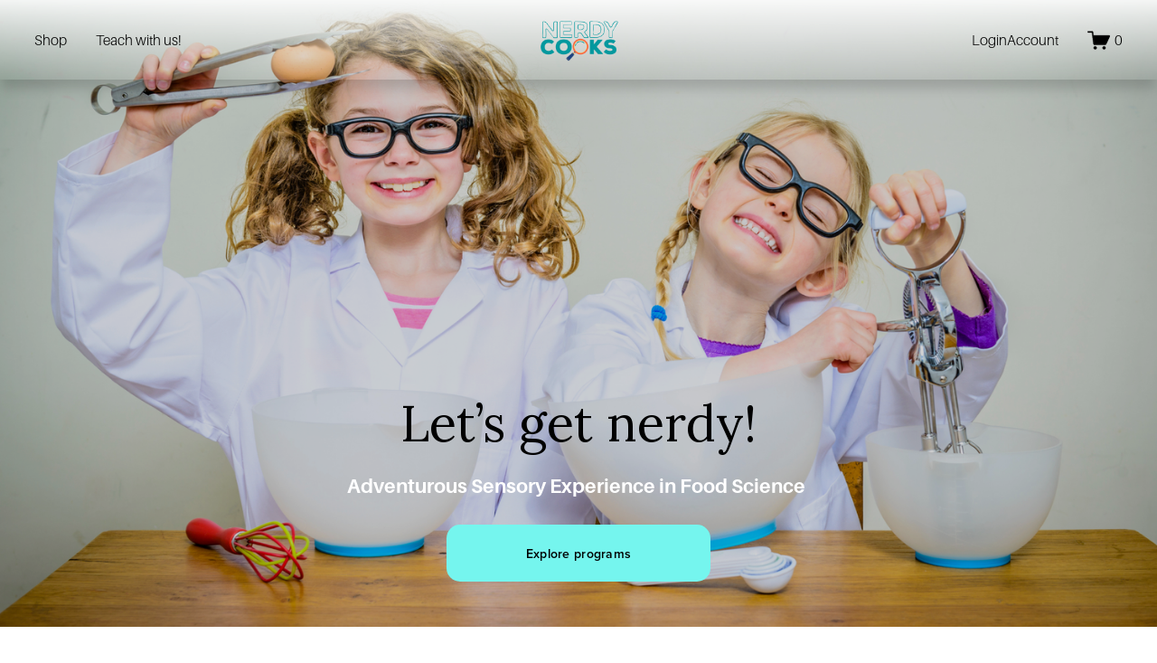

--- FILE ---
content_type: text/html;charset=utf-8
request_url: https://www.nerdycooks.org/
body_size: 24333
content:
<!doctype html>
<html xmlns:og="http://opengraphprotocol.org/schema/" xmlns:fb="http://www.facebook.com/2008/fbml" lang="en-US"  >
  <head>
    <meta http-equiv="X-UA-Compatible" content="IE=edge,chrome=1">
    <meta name="viewport" content="width=device-width, initial-scale=1">
    <!-- This is Squarespace. --><!-- sealion-copper-j3n9 -->
<base href="">
<meta charset="utf-8" />
<title>NERDY Cooks</title>
<meta http-equiv="Accept-CH" content="Sec-CH-UA-Platform-Version, Sec-CH-UA-Model" /><link rel="icon" type="image/x-icon" href="https://images.squarespace-cdn.com/content/v1/67872589f80d8d454d07c758/cfc6f498-7954-4192-aa93-984fb348793a/favicon.ico?format=100w"/>
<link rel="canonical" href="https://www.nerdycooks.org"/>
<meta property="og:site_name" content="NERDY Cooks"/>
<meta property="og:title" content="NERDY Cooks"/>
<meta property="og:url" content="https://www.nerdycooks.org"/>
<meta property="og:type" content="website"/>
<meta property="og:image" content="http://static1.squarespace.com/static/67872589f80d8d454d07c758/t/678735578d3cfc6f1e5a5787/1736914263905/NC+Logo.png?format=1500w"/>
<meta property="og:image:width" content="1056"/>
<meta property="og:image:height" content="616"/>
<meta itemprop="name" content="NERDY Cooks"/>
<meta itemprop="url" content="https://www.nerdycooks.org"/>
<meta itemprop="thumbnailUrl" content="http://static1.squarespace.com/static/67872589f80d8d454d07c758/t/678735578d3cfc6f1e5a5787/1736914263905/NC+Logo.png?format=1500w"/>
<link rel="image_src" href="http://static1.squarespace.com/static/67872589f80d8d454d07c758/t/678735578d3cfc6f1e5a5787/1736914263905/NC+Logo.png?format=1500w" />
<meta itemprop="image" content="http://static1.squarespace.com/static/67872589f80d8d454d07c758/t/678735578d3cfc6f1e5a5787/1736914263905/NC+Logo.png?format=1500w"/>
<meta name="twitter:title" content="NERDY Cooks"/>
<meta name="twitter:image" content="http://static1.squarespace.com/static/67872589f80d8d454d07c758/t/678735578d3cfc6f1e5a5787/1736914263905/NC+Logo.png?format=1500w"/>
<meta name="twitter:url" content="https://www.nerdycooks.org"/>
<meta name="twitter:card" content="summary"/>
<meta name="description" content="" />
<link rel="preconnect" href="https://images.squarespace-cdn.com">
<link rel="preconnect" href="https://use.typekit.net" crossorigin>
<link rel="preconnect" href="https://p.typekit.net" crossorigin>
<script type="text/javascript" src="//use.typekit.net/ik/[base64].js" async fetchpriority="high" onload="try{Typekit.load();}catch(e){} document.documentElement.classList.remove('wf-loading');"></script>
<script>document.documentElement.classList.add('wf-loading')</script>
<style>@keyframes fonts-loading { 0%, 99% { color: transparent; } } html.wf-loading * { animation: fonts-loading 3s; }</style>
<link rel="preconnect" href="https://fonts.gstatic.com" crossorigin>
<link rel="stylesheet" href="https://fonts.googleapis.com/css2?family=Acme:ital,wght@0,400&family=Lora:ital,wght@0,400;0,700;1,400;1,700"><script type="text/javascript" crossorigin="anonymous" defer="true" nomodule="nomodule" src="//assets.squarespace.com/@sqs/polyfiller/1.6/legacy.js"></script>
<script type="text/javascript" crossorigin="anonymous" defer="true" src="//assets.squarespace.com/@sqs/polyfiller/1.6/modern.js"></script>
<script type="text/javascript">SQUARESPACE_ROLLUPS = {};</script>
<script>(function(rollups, name) { if (!rollups[name]) { rollups[name] = {}; } rollups[name].js = ["//assets.squarespace.com/universal/scripts-compressed/extract-css-runtime-06f7aca66143133b-min.en-US.js"]; })(SQUARESPACE_ROLLUPS, 'squarespace-extract_css_runtime');</script>
<script crossorigin="anonymous" src="//assets.squarespace.com/universal/scripts-compressed/extract-css-runtime-06f7aca66143133b-min.en-US.js" defer ></script><script>(function(rollups, name) { if (!rollups[name]) { rollups[name] = {}; } rollups[name].js = ["//assets.squarespace.com/universal/scripts-compressed/extract-css-moment-js-vendor-6f2a1f6ec9a41489-min.en-US.js"]; })(SQUARESPACE_ROLLUPS, 'squarespace-extract_css_moment_js_vendor');</script>
<script crossorigin="anonymous" src="//assets.squarespace.com/universal/scripts-compressed/extract-css-moment-js-vendor-6f2a1f6ec9a41489-min.en-US.js" defer ></script><script>(function(rollups, name) { if (!rollups[name]) { rollups[name] = {}; } rollups[name].js = ["//assets.squarespace.com/universal/scripts-compressed/cldr-resource-pack-22ed584d99d9b83d-min.en-US.js"]; })(SQUARESPACE_ROLLUPS, 'squarespace-cldr_resource_pack');</script>
<script crossorigin="anonymous" src="//assets.squarespace.com/universal/scripts-compressed/cldr-resource-pack-22ed584d99d9b83d-min.en-US.js" defer ></script><script>(function(rollups, name) { if (!rollups[name]) { rollups[name] = {}; } rollups[name].js = ["//assets.squarespace.com/universal/scripts-compressed/common-vendors-stable-fbd854d40b0804b7-min.en-US.js"]; })(SQUARESPACE_ROLLUPS, 'squarespace-common_vendors_stable');</script>
<script crossorigin="anonymous" src="//assets.squarespace.com/universal/scripts-compressed/common-vendors-stable-fbd854d40b0804b7-min.en-US.js" defer ></script><script>(function(rollups, name) { if (!rollups[name]) { rollups[name] = {}; } rollups[name].js = ["//assets.squarespace.com/universal/scripts-compressed/common-vendors-ca5ce1a64a3152e7-min.en-US.js"]; })(SQUARESPACE_ROLLUPS, 'squarespace-common_vendors');</script>
<script crossorigin="anonymous" src="//assets.squarespace.com/universal/scripts-compressed/common-vendors-ca5ce1a64a3152e7-min.en-US.js" defer ></script><script>(function(rollups, name) { if (!rollups[name]) { rollups[name] = {}; } rollups[name].js = ["//assets.squarespace.com/universal/scripts-compressed/common-9eac92c4e42a801a-min.en-US.js"]; })(SQUARESPACE_ROLLUPS, 'squarespace-common');</script>
<script crossorigin="anonymous" src="//assets.squarespace.com/universal/scripts-compressed/common-9eac92c4e42a801a-min.en-US.js" defer ></script><script>(function(rollups, name) { if (!rollups[name]) { rollups[name] = {}; } rollups[name].js = ["//assets.squarespace.com/universal/scripts-compressed/commerce-5ed968eee4e70b55-min.en-US.js"]; })(SQUARESPACE_ROLLUPS, 'squarespace-commerce');</script>
<script crossorigin="anonymous" src="//assets.squarespace.com/universal/scripts-compressed/commerce-5ed968eee4e70b55-min.en-US.js" defer ></script><script>(function(rollups, name) { if (!rollups[name]) { rollups[name] = {}; } rollups[name].css = ["//assets.squarespace.com/universal/styles-compressed/commerce-d39519ad4c059802-min.en-US.css"]; })(SQUARESPACE_ROLLUPS, 'squarespace-commerce');</script>
<link rel="stylesheet" type="text/css" href="//assets.squarespace.com/universal/styles-compressed/commerce-d39519ad4c059802-min.en-US.css"><script>(function(rollups, name) { if (!rollups[name]) { rollups[name] = {}; } rollups[name].js = ["//assets.squarespace.com/universal/scripts-compressed/user-account-core-8b0a84d12ccf2da8-min.en-US.js"]; })(SQUARESPACE_ROLLUPS, 'squarespace-user_account_core');</script>
<script crossorigin="anonymous" src="//assets.squarespace.com/universal/scripts-compressed/user-account-core-8b0a84d12ccf2da8-min.en-US.js" defer ></script><script>(function(rollups, name) { if (!rollups[name]) { rollups[name] = {}; } rollups[name].css = ["//assets.squarespace.com/universal/styles-compressed/user-account-core-d101a9d3cd0580b1-min.en-US.css"]; })(SQUARESPACE_ROLLUPS, 'squarespace-user_account_core');</script>
<link rel="stylesheet" type="text/css" href="//assets.squarespace.com/universal/styles-compressed/user-account-core-d101a9d3cd0580b1-min.en-US.css"><script>(function(rollups, name) { if (!rollups[name]) { rollups[name] = {}; } rollups[name].js = ["//assets.squarespace.com/universal/scripts-compressed/performance-6c7058b44420b6db-min.en-US.js"]; })(SQUARESPACE_ROLLUPS, 'squarespace-performance');</script>
<script crossorigin="anonymous" src="//assets.squarespace.com/universal/scripts-compressed/performance-6c7058b44420b6db-min.en-US.js" defer ></script><script data-name="static-context">Static = window.Static || {}; Static.SQUARESPACE_CONTEXT = {"betaFeatureFlags":["campaigns_discount_section_in_automations","campaigns_new_image_layout_picker","campaigns_merch_state","form_block_first_last_name_required","contacts_and_campaigns_redesign","i18n_beta_website_locales","supports_versioned_template_assets","section-sdk-plp-list-view-atc-button-enabled","override_block_styles","campaigns_thumbnail_layout","pdp-site-styling-updates","enable_modernized_pdp_m3_layout_data","scripts_defer","campaigns_discount_section_in_blasts","new_stacked_index","member_areas_feature","modernized-pdp-m2-enabled","nested_categories","marketing_automations","marketing_landing_page","commerce-product-forms-rendering","campaigns_import_discounts","enable_form_submission_trigger"],"facebookAppId":"314192535267336","facebookApiVersion":"v6.0","rollups":{"squarespace-announcement-bar":{"js":"//assets.squarespace.com/universal/scripts-compressed/announcement-bar-92ab1c4891022f1d-min.en-US.js"},"squarespace-audio-player":{"css":"//assets.squarespace.com/universal/styles-compressed/audio-player-b05f5197a871c566-min.en-US.css","js":"//assets.squarespace.com/universal/scripts-compressed/audio-player-48b2ef79cf1c7ffb-min.en-US.js"},"squarespace-blog-collection-list":{"css":"//assets.squarespace.com/universal/styles-compressed/blog-collection-list-b4046463b72f34e2-min.en-US.css","js":"//assets.squarespace.com/universal/scripts-compressed/blog-collection-list-f78db80fc1cd6fce-min.en-US.js"},"squarespace-calendar-block-renderer":{"css":"//assets.squarespace.com/universal/styles-compressed/calendar-block-renderer-b72d08ba4421f5a0-min.en-US.css","js":"//assets.squarespace.com/universal/scripts-compressed/calendar-block-renderer-550530d9b21148ea-min.en-US.js"},"squarespace-chartjs-helpers":{"css":"//assets.squarespace.com/universal/styles-compressed/chartjs-helpers-96b256171ee039c1-min.en-US.css","js":"//assets.squarespace.com/universal/scripts-compressed/chartjs-helpers-4fd57f343946d08e-min.en-US.js"},"squarespace-comments":{"css":"//assets.squarespace.com/universal/styles-compressed/comments-1005d8fa07d32785-min.en-US.css","js":"//assets.squarespace.com/universal/scripts-compressed/comments-d922b45b8f50411f-min.en-US.js"},"squarespace-custom-css-popup":{"css":"//assets.squarespace.com/universal/styles-compressed/custom-css-popup-679a91a14e6e13a0-min.en-US.css","js":"//assets.squarespace.com/universal/scripts-compressed/custom-css-popup-694ba9f86535171d-min.en-US.js"},"squarespace-dialog":{"css":"//assets.squarespace.com/universal/styles-compressed/dialog-f9093f2d526b94df-min.en-US.css","js":"//assets.squarespace.com/universal/scripts-compressed/dialog-2540b905667f1e8a-min.en-US.js"},"squarespace-events-collection":{"css":"//assets.squarespace.com/universal/styles-compressed/events-collection-b72d08ba4421f5a0-min.en-US.css","js":"//assets.squarespace.com/universal/scripts-compressed/events-collection-3e7891c6b5666deb-min.en-US.js"},"squarespace-form-rendering-utils":{"js":"//assets.squarespace.com/universal/scripts-compressed/form-rendering-utils-1e98ecf968b71382-min.en-US.js"},"squarespace-forms":{"css":"//assets.squarespace.com/universal/styles-compressed/forms-0afd3c6ac30bbab1-min.en-US.css","js":"//assets.squarespace.com/universal/scripts-compressed/forms-2d09c3f5449a7594-min.en-US.js"},"squarespace-gallery-collection-list":{"css":"//assets.squarespace.com/universal/styles-compressed/gallery-collection-list-b4046463b72f34e2-min.en-US.css","js":"//assets.squarespace.com/universal/scripts-compressed/gallery-collection-list-07747667a3187b76-min.en-US.js"},"squarespace-image-zoom":{"css":"//assets.squarespace.com/universal/styles-compressed/image-zoom-b4046463b72f34e2-min.en-US.css","js":"//assets.squarespace.com/universal/scripts-compressed/image-zoom-60c18dc5f8f599ea-min.en-US.js"},"squarespace-pinterest":{"css":"//assets.squarespace.com/universal/styles-compressed/pinterest-b4046463b72f34e2-min.en-US.css","js":"//assets.squarespace.com/universal/scripts-compressed/pinterest-95bcbc1cf54446d6-min.en-US.js"},"squarespace-popup-overlay":{"css":"//assets.squarespace.com/universal/styles-compressed/popup-overlay-b742b752f5880972-min.en-US.css","js":"//assets.squarespace.com/universal/scripts-compressed/popup-overlay-8991e64cae120c67-min.en-US.js"},"squarespace-product-quick-view":{"css":"//assets.squarespace.com/universal/styles-compressed/product-quick-view-da3f631e5a2b9554-min.en-US.css","js":"//assets.squarespace.com/universal/scripts-compressed/product-quick-view-6d68dff0cfe93a85-min.en-US.js"},"squarespace-products-collection-item-v2":{"css":"//assets.squarespace.com/universal/styles-compressed/products-collection-item-v2-b4046463b72f34e2-min.en-US.css","js":"//assets.squarespace.com/universal/scripts-compressed/products-collection-item-v2-e3a3f101748fca6e-min.en-US.js"},"squarespace-products-collection-list-v2":{"css":"//assets.squarespace.com/universal/styles-compressed/products-collection-list-v2-b4046463b72f34e2-min.en-US.css","js":"//assets.squarespace.com/universal/scripts-compressed/products-collection-list-v2-eedc544f4cc56af4-min.en-US.js"},"squarespace-search-page":{"css":"//assets.squarespace.com/universal/styles-compressed/search-page-90a67fc09b9b32c6-min.en-US.css","js":"//assets.squarespace.com/universal/scripts-compressed/search-page-0ff0e020ab1fa1a7-min.en-US.js"},"squarespace-search-preview":{"js":"//assets.squarespace.com/universal/scripts-compressed/search-preview-0cd39e3057f784ac-min.en-US.js"},"squarespace-simple-liking":{"css":"//assets.squarespace.com/universal/styles-compressed/simple-liking-701bf8bbc05ec6aa-min.en-US.css","js":"//assets.squarespace.com/universal/scripts-compressed/simple-liking-c63bf8989a1c119a-min.en-US.js"},"squarespace-social-buttons":{"css":"//assets.squarespace.com/universal/styles-compressed/social-buttons-95032e5fa98e47a5-min.en-US.css","js":"//assets.squarespace.com/universal/scripts-compressed/social-buttons-0d3103d68d9577b7-min.en-US.js"},"squarespace-tourdates":{"css":"//assets.squarespace.com/universal/styles-compressed/tourdates-b4046463b72f34e2-min.en-US.css","js":"//assets.squarespace.com/universal/scripts-compressed/tourdates-6935a85e44fbeb38-min.en-US.js"},"squarespace-website-overlays-manager":{"css":"//assets.squarespace.com/universal/styles-compressed/website-overlays-manager-07ea5a4e004e6710-min.en-US.css","js":"//assets.squarespace.com/universal/scripts-compressed/website-overlays-manager-70d38206948bb16f-min.en-US.js"}},"pageType":2,"website":{"id":"67872589f80d8d454d07c758","identifier":"sealion-copper-j3n9","websiteType":4,"contentModifiedOn":1769477712549,"cloneable":false,"hasBeenCloneable":false,"siteStatus":{},"language":"en-US","translationLocale":"en-US","formattingLocale":"en-US","timeZone":"America/Chicago","machineTimeZoneOffset":-21600000,"timeZoneOffset":-21600000,"timeZoneAbbr":"CST","siteTitle":"NERDY Cooks","fullSiteTitle":"NERDY Cooks","location":{"addressLine1":"","addressLine2":"","addressCountry":""},"logoImageId":"678735578d3cfc6f1e5a5787","shareButtonOptions":{"3":true,"2":true,"8":true,"7":true,"4":true,"6":true,"1":true},"logoImageUrl":"//images.squarespace-cdn.com/content/v1/67872589f80d8d454d07c758/cfc6f498-7954-4192-aa93-984fb348793a/NC+Logo.png","authenticUrl":"https://www.nerdycooks.org","internalUrl":"https://sealion-copper-j3n9.squarespace.com","baseUrl":"https://www.nerdycooks.org","primaryDomain":"www.nerdycooks.org","sslSetting":3,"isHstsEnabled":true,"typekitId":"","statsMigrated":false,"imageMetadataProcessingEnabled":false,"screenshotId":"7102e670f7d1a783f6138936eaa5ad89f24dcb3ae7f5a906feafc53f53abeadd","captchaSettings":{"enabledForDonations":false},"showOwnerLogin":false},"websiteSettings":{"id":"67872589f80d8d454d07c75c","websiteId":"67872589f80d8d454d07c758","subjects":[],"country":"US","state":"TX","simpleLikingEnabled":true,"mobileInfoBarSettings":{"isContactEmailEnabled":false,"isContactPhoneNumberEnabled":false,"isLocationEnabled":false,"isBusinessHoursEnabled":false},"announcementBarSettings":{},"commentLikesAllowed":true,"commentAnonAllowed":true,"commentThreaded":true,"commentApprovalRequired":false,"commentAvatarsOn":true,"commentSortType":2,"commentFlagThreshold":0,"commentFlagsAllowed":true,"commentEnableByDefault":true,"commentDisableAfterDaysDefault":0,"disqusShortname":"","commentsEnabled":false,"contactPhoneNumber":"","businessHours":{"monday":{"text":"","ranges":[{}]},"tuesday":{"text":"","ranges":[{}]},"wednesday":{"text":"","ranges":[{}]},"thursday":{"text":"","ranges":[{}]},"friday":{"text":"","ranges":[{}]},"saturday":{"text":"","ranges":[{}]},"sunday":{"text":"","ranges":[{}]}},"storeSettings":{"returnPolicy":null,"termsOfService":null,"privacyPolicy":null,"expressCheckout":false,"continueShoppingLinkUrl":"/","useLightCart":false,"showNoteField":false,"shippingCountryDefaultValue":"US","billToShippingDefaultValue":false,"showShippingPhoneNumber":true,"isShippingPhoneRequired":false,"showBillingPhoneNumber":true,"isBillingPhoneRequired":false,"currenciesSupported":["USD","CAD","GBP","AUD","EUR","CHF","NOK","SEK","DKK","NZD","SGD","MXN","HKD","CZK","ILS","MYR","RUB","PHP","PLN","THB","BRL","ARS","COP","IDR","INR","JPY","ZAR"],"defaultCurrency":"USD","selectedCurrency":"USD","measurementStandard":1,"showCustomCheckoutForm":false,"checkoutPageMarketingOptInEnabled":true,"enableMailingListOptInByDefault":false,"sameAsRetailLocation":false,"merchandisingSettings":{"scarcityEnabledOnProductItems":true,"scarcityEnabledOnProductBlocks":true,"scarcityMessageType":"SCARCITY_MESSAGE_2","scarcityThreshold":12,"multipleQuantityAllowedForServices":true,"restockNotificationsEnabled":true,"restockNotificationsSuccessText":"","restockNotificationsMailingListSignUpEnabled":false,"relatedProductsEnabled":false,"relatedProductsOrdering":"random","soldOutVariantsDropdownDisabled":false,"productComposerOptedIn":false,"productComposerABTestOptedOut":false,"productReviewsEnabled":false},"minimumOrderSubtotalEnabled":false,"minimumOrderSubtotal":{"currency":"USD","value":"0.00"},"addToCartConfirmationType":2,"isLive":true,"multipleQuantityAllowedForServices":true},"useEscapeKeyToLogin":false,"ssBadgeType":1,"ssBadgePosition":4,"ssBadgeVisibility":1,"ssBadgeDevices":1,"pinterestOverlayOptions":{"mode":"disabled"},"userAccountsSettings":{"loginAllowed":true,"signupAllowed":true}},"cookieSettings":{"isCookieBannerEnabled":false,"isRestrictiveCookiePolicyEnabled":false,"cookieBannerText":"","cookieBannerTheme":"","cookieBannerVariant":"","cookieBannerPosition":"","cookieBannerCtaVariant":"","cookieBannerCtaText":"","cookieBannerAcceptType":"OPT_IN","cookieBannerOptOutCtaText":"","cookieBannerHasOptOut":false,"cookieBannerHasManageCookies":true,"cookieBannerManageCookiesLabel":"","cookieBannerSavedPreferencesText":"","cookieBannerSavedPreferencesLayout":"PILL"},"websiteCloneable":false,"collection":{"title":"Home","id":"6787350b8e80ee6f1581bfb8","fullUrl":"/","type":10,"permissionType":1},"subscribed":false,"appDomain":"squarespace.com","templateTweakable":true,"tweakJSON":{"form-use-theme-colors":"true","header-logo-height":"50px","header-mobile-logo-max-height":"30px","header-vert-padding":"1.5vw","header-width":"Full","maxPageWidth":"2000px","mobile-header-vert-padding":"6vw","pagePadding":"3vw","tweak-blog-alternating-side-by-side-image-aspect-ratio":"1:1 Square","tweak-blog-alternating-side-by-side-image-spacing":"6%","tweak-blog-alternating-side-by-side-meta-spacing":"20px","tweak-blog-alternating-side-by-side-primary-meta":"Categories","tweak-blog-alternating-side-by-side-read-more-spacing":"20px","tweak-blog-alternating-side-by-side-secondary-meta":"Date","tweak-blog-basic-grid-columns":"2","tweak-blog-basic-grid-image-aspect-ratio":"3:2 Standard","tweak-blog-basic-grid-image-spacing":"50px","tweak-blog-basic-grid-meta-spacing":"37px","tweak-blog-basic-grid-primary-meta":"Categories","tweak-blog-basic-grid-read-more-spacing":"37px","tweak-blog-basic-grid-secondary-meta":"Date","tweak-blog-item-custom-width":"55","tweak-blog-item-show-author-profile":"false","tweak-blog-item-width":"Custom","tweak-blog-masonry-columns":"2","tweak-blog-masonry-horizontal-spacing":"150px","tweak-blog-masonry-image-spacing":"40px","tweak-blog-masonry-meta-spacing":"20px","tweak-blog-masonry-primary-meta":"Categories","tweak-blog-masonry-read-more-spacing":"11px","tweak-blog-masonry-secondary-meta":"None","tweak-blog-masonry-vertical-spacing":"110px","tweak-blog-side-by-side-image-aspect-ratio":"1:1 Square","tweak-blog-side-by-side-image-spacing":"6%","tweak-blog-side-by-side-meta-spacing":"20px","tweak-blog-side-by-side-primary-meta":"Categories","tweak-blog-side-by-side-read-more-spacing":"20px","tweak-blog-side-by-side-secondary-meta":"Date","tweak-blog-single-column-image-spacing":"50px","tweak-blog-single-column-meta-spacing":"30px","tweak-blog-single-column-primary-meta":"Categories","tweak-blog-single-column-read-more-spacing":"30px","tweak-blog-single-column-secondary-meta":"Date","tweak-events-stacked-show-thumbnails":"true","tweak-events-stacked-thumbnail-size":"3:2 Standard","tweak-fixed-header":"true","tweak-fixed-header-style":"Basic","tweak-global-animations-animation-curve":"ease","tweak-global-animations-animation-delay":"0.6s","tweak-global-animations-animation-duration":"0.90s","tweak-global-animations-animation-style":"fade","tweak-global-animations-animation-type":"fade","tweak-global-animations-complexity-level":"detailed","tweak-global-animations-enabled":"true","tweak-portfolio-grid-basic-custom-height":"50","tweak-portfolio-grid-overlay-custom-height":"10","tweak-portfolio-hover-follow-acceleration":"10%","tweak-portfolio-hover-follow-animation-duration":"Medium","tweak-portfolio-hover-follow-animation-type":"Fade","tweak-portfolio-hover-follow-delimiter":"Hyphen","tweak-portfolio-hover-follow-front":"false","tweak-portfolio-hover-follow-layout":"Inline","tweak-portfolio-hover-follow-size":"93","tweak-portfolio-hover-follow-text-spacing-x":"1.5","tweak-portfolio-hover-follow-text-spacing-y":"1.5","tweak-portfolio-hover-static-animation-duration":"Medium","tweak-portfolio-hover-static-animation-type":"Scale Up","tweak-portfolio-hover-static-delimiter":"Forward Slash","tweak-portfolio-hover-static-front":"false","tweak-portfolio-hover-static-layout":"Stacked","tweak-portfolio-hover-static-size":"75","tweak-portfolio-hover-static-text-spacing-x":"1.5","tweak-portfolio-hover-static-text-spacing-y":"1.5","tweak-portfolio-index-background-animation-duration":"Medium","tweak-portfolio-index-background-animation-type":"Fade","tweak-portfolio-index-background-custom-height":"50","tweak-portfolio-index-background-delimiter":"None","tweak-portfolio-index-background-height":"Large","tweak-portfolio-index-background-horizontal-alignment":"Center","tweak-portfolio-index-background-link-format":"Stacked","tweak-portfolio-index-background-persist":"false","tweak-portfolio-index-background-vertical-alignment":"Middle","tweak-portfolio-index-background-width":"Full","tweak-transparent-header":"true"},"templateId":"5c5a519771c10ba3470d8101","templateVersion":"7.1","pageFeatures":[1,2,4],"gmRenderKey":"QUl6YVN5Q0JUUk9xNkx1dkZfSUUxcjQ2LVQ0QWVUU1YtMGQ3bXk4","templateScriptsRootUrl":"https://static1.squarespace.com/static/vta/5c5a519771c10ba3470d8101/scripts/","impersonatedSession":false,"tzData":{"zones":[[-360,"US","C%sT",null]],"rules":{"US":[[1967,2006,null,"Oct","lastSun","2:00","0","S"],[1987,2006,null,"Apr","Sun>=1","2:00","1:00","D"],[2007,"max",null,"Mar","Sun>=8","2:00","1:00","D"],[2007,"max",null,"Nov","Sun>=1","2:00","0","S"]]}},"showAnnouncementBar":false,"recaptchaEnterpriseContext":{"recaptchaEnterpriseSiteKey":"6LdDFQwjAAAAAPigEvvPgEVbb7QBm-TkVJdDTlAv"},"i18nContext":{"timeZoneData":{"id":"America/Chicago","name":"Central Time"}},"env":"PRODUCTION","visitorFormContext":{"formFieldFormats":{"initialAddressFormat":{"id":0,"type":"ADDRESS","country":"US","labelLocale":"en","fields":[{"type":"FIELD","label":"Address Line 1","identifier":"Line1","length":0,"required":true,"metadata":{"autocomplete":"address-line1"}},{"type":"SEPARATOR","label":"\n","identifier":"Newline","length":0,"required":false,"metadata":{}},{"type":"FIELD","label":"Address Line 2","identifier":"Line2","length":0,"required":false,"metadata":{"autocomplete":"address-line2"}},{"type":"SEPARATOR","label":"\n","identifier":"Newline","length":0,"required":false,"metadata":{}},{"type":"FIELD","label":"City","identifier":"City","length":0,"required":true,"metadata":{"autocomplete":"address-level2"}},{"type":"SEPARATOR","label":",","identifier":"Comma","length":0,"required":false,"metadata":{}},{"type":"SEPARATOR","label":" ","identifier":"Space","length":0,"required":false,"metadata":{}},{"type":"FIELD","label":"State","identifier":"State","length":0,"required":true,"metadata":{"autocomplete":"address-level1"}},{"type":"SEPARATOR","label":" ","identifier":"Space","length":0,"required":false,"metadata":{}},{"type":"FIELD","label":"ZIP Code","identifier":"Zip","length":0,"required":true,"metadata":{"autocomplete":"postal-code"}}]},"initialNameOrder":"GIVEN_FIRST","initialPhoneFormat":{"id":0,"type":"PHONE_NUMBER","country":"US","labelLocale":"en-US","fields":[{"type":"SEPARATOR","label":"(","identifier":"LeftParen","length":0,"required":false,"metadata":{}},{"type":"FIELD","label":"1","identifier":"1","length":3,"required":false,"metadata":{}},{"type":"SEPARATOR","label":")","identifier":"RightParen","length":0,"required":false,"metadata":{}},{"type":"SEPARATOR","label":" ","identifier":"Space","length":0,"required":false,"metadata":{}},{"type":"FIELD","label":"2","identifier":"2","length":3,"required":false,"metadata":{}},{"type":"SEPARATOR","label":"-","identifier":"Dash","length":0,"required":false,"metadata":{}},{"type":"FIELD","label":"3","identifier":"3","length":14,"required":false,"metadata":{}}]},"countries":[{"name":"Afghanistan","code":"AF","phoneCode":"+93"},{"name":"\u00C5land Islands","code":"AX","phoneCode":"+358"},{"name":"Albania","code":"AL","phoneCode":"+355"},{"name":"Algeria","code":"DZ","phoneCode":"+213"},{"name":"American Samoa","code":"AS","phoneCode":"+1"},{"name":"Andorra","code":"AD","phoneCode":"+376"},{"name":"Angola","code":"AO","phoneCode":"+244"},{"name":"Anguilla","code":"AI","phoneCode":"+1"},{"name":"Antigua & Barbuda","code":"AG","phoneCode":"+1"},{"name":"Argentina","code":"AR","phoneCode":"+54"},{"name":"Armenia","code":"AM","phoneCode":"+374"},{"name":"Aruba","code":"AW","phoneCode":"+297"},{"name":"Ascension Island","code":"AC","phoneCode":"+247"},{"name":"Australia","code":"AU","phoneCode":"+61"},{"name":"Austria","code":"AT","phoneCode":"+43"},{"name":"Azerbaijan","code":"AZ","phoneCode":"+994"},{"name":"Bahamas","code":"BS","phoneCode":"+1"},{"name":"Bahrain","code":"BH","phoneCode":"+973"},{"name":"Bangladesh","code":"BD","phoneCode":"+880"},{"name":"Barbados","code":"BB","phoneCode":"+1"},{"name":"Belarus","code":"BY","phoneCode":"+375"},{"name":"Belgium","code":"BE","phoneCode":"+32"},{"name":"Belize","code":"BZ","phoneCode":"+501"},{"name":"Benin","code":"BJ","phoneCode":"+229"},{"name":"Bermuda","code":"BM","phoneCode":"+1"},{"name":"Bhutan","code":"BT","phoneCode":"+975"},{"name":"Bolivia","code":"BO","phoneCode":"+591"},{"name":"Bosnia & Herzegovina","code":"BA","phoneCode":"+387"},{"name":"Botswana","code":"BW","phoneCode":"+267"},{"name":"Brazil","code":"BR","phoneCode":"+55"},{"name":"British Indian Ocean Territory","code":"IO","phoneCode":"+246"},{"name":"British Virgin Islands","code":"VG","phoneCode":"+1"},{"name":"Brunei","code":"BN","phoneCode":"+673"},{"name":"Bulgaria","code":"BG","phoneCode":"+359"},{"name":"Burkina Faso","code":"BF","phoneCode":"+226"},{"name":"Burundi","code":"BI","phoneCode":"+257"},{"name":"Cambodia","code":"KH","phoneCode":"+855"},{"name":"Cameroon","code":"CM","phoneCode":"+237"},{"name":"Canada","code":"CA","phoneCode":"+1"},{"name":"Cape Verde","code":"CV","phoneCode":"+238"},{"name":"Caribbean Netherlands","code":"BQ","phoneCode":"+599"},{"name":"Cayman Islands","code":"KY","phoneCode":"+1"},{"name":"Central African Republic","code":"CF","phoneCode":"+236"},{"name":"Chad","code":"TD","phoneCode":"+235"},{"name":"Chile","code":"CL","phoneCode":"+56"},{"name":"China","code":"CN","phoneCode":"+86"},{"name":"Christmas Island","code":"CX","phoneCode":"+61"},{"name":"Cocos (Keeling) Islands","code":"CC","phoneCode":"+61"},{"name":"Colombia","code":"CO","phoneCode":"+57"},{"name":"Comoros","code":"KM","phoneCode":"+269"},{"name":"Congo - Brazzaville","code":"CG","phoneCode":"+242"},{"name":"Congo - Kinshasa","code":"CD","phoneCode":"+243"},{"name":"Cook Islands","code":"CK","phoneCode":"+682"},{"name":"Costa Rica","code":"CR","phoneCode":"+506"},{"name":"C\u00F4te d\u2019Ivoire","code":"CI","phoneCode":"+225"},{"name":"Croatia","code":"HR","phoneCode":"+385"},{"name":"Cuba","code":"CU","phoneCode":"+53"},{"name":"Cura\u00E7ao","code":"CW","phoneCode":"+599"},{"name":"Cyprus","code":"CY","phoneCode":"+357"},{"name":"Czechia","code":"CZ","phoneCode":"+420"},{"name":"Denmark","code":"DK","phoneCode":"+45"},{"name":"Djibouti","code":"DJ","phoneCode":"+253"},{"name":"Dominica","code":"DM","phoneCode":"+1"},{"name":"Dominican Republic","code":"DO","phoneCode":"+1"},{"name":"Ecuador","code":"EC","phoneCode":"+593"},{"name":"Egypt","code":"EG","phoneCode":"+20"},{"name":"El Salvador","code":"SV","phoneCode":"+503"},{"name":"Equatorial Guinea","code":"GQ","phoneCode":"+240"},{"name":"Eritrea","code":"ER","phoneCode":"+291"},{"name":"Estonia","code":"EE","phoneCode":"+372"},{"name":"Eswatini","code":"SZ","phoneCode":"+268"},{"name":"Ethiopia","code":"ET","phoneCode":"+251"},{"name":"Falkland Islands","code":"FK","phoneCode":"+500"},{"name":"Faroe Islands","code":"FO","phoneCode":"+298"},{"name":"Fiji","code":"FJ","phoneCode":"+679"},{"name":"Finland","code":"FI","phoneCode":"+358"},{"name":"France","code":"FR","phoneCode":"+33"},{"name":"French Guiana","code":"GF","phoneCode":"+594"},{"name":"French Polynesia","code":"PF","phoneCode":"+689"},{"name":"Gabon","code":"GA","phoneCode":"+241"},{"name":"Gambia","code":"GM","phoneCode":"+220"},{"name":"Georgia","code":"GE","phoneCode":"+995"},{"name":"Germany","code":"DE","phoneCode":"+49"},{"name":"Ghana","code":"GH","phoneCode":"+233"},{"name":"Gibraltar","code":"GI","phoneCode":"+350"},{"name":"Greece","code":"GR","phoneCode":"+30"},{"name":"Greenland","code":"GL","phoneCode":"+299"},{"name":"Grenada","code":"GD","phoneCode":"+1"},{"name":"Guadeloupe","code":"GP","phoneCode":"+590"},{"name":"Guam","code":"GU","phoneCode":"+1"},{"name":"Guatemala","code":"GT","phoneCode":"+502"},{"name":"Guernsey","code":"GG","phoneCode":"+44"},{"name":"Guinea","code":"GN","phoneCode":"+224"},{"name":"Guinea-Bissau","code":"GW","phoneCode":"+245"},{"name":"Guyana","code":"GY","phoneCode":"+592"},{"name":"Haiti","code":"HT","phoneCode":"+509"},{"name":"Honduras","code":"HN","phoneCode":"+504"},{"name":"Hong Kong SAR China","code":"HK","phoneCode":"+852"},{"name":"Hungary","code":"HU","phoneCode":"+36"},{"name":"Iceland","code":"IS","phoneCode":"+354"},{"name":"India","code":"IN","phoneCode":"+91"},{"name":"Indonesia","code":"ID","phoneCode":"+62"},{"name":"Iran","code":"IR","phoneCode":"+98"},{"name":"Iraq","code":"IQ","phoneCode":"+964"},{"name":"Ireland","code":"IE","phoneCode":"+353"},{"name":"Isle of Man","code":"IM","phoneCode":"+44"},{"name":"Israel","code":"IL","phoneCode":"+972"},{"name":"Italy","code":"IT","phoneCode":"+39"},{"name":"Jamaica","code":"JM","phoneCode":"+1"},{"name":"Japan","code":"JP","phoneCode":"+81"},{"name":"Jersey","code":"JE","phoneCode":"+44"},{"name":"Jordan","code":"JO","phoneCode":"+962"},{"name":"Kazakhstan","code":"KZ","phoneCode":"+7"},{"name":"Kenya","code":"KE","phoneCode":"+254"},{"name":"Kiribati","code":"KI","phoneCode":"+686"},{"name":"Kosovo","code":"XK","phoneCode":"+383"},{"name":"Kuwait","code":"KW","phoneCode":"+965"},{"name":"Kyrgyzstan","code":"KG","phoneCode":"+996"},{"name":"Laos","code":"LA","phoneCode":"+856"},{"name":"Latvia","code":"LV","phoneCode":"+371"},{"name":"Lebanon","code":"LB","phoneCode":"+961"},{"name":"Lesotho","code":"LS","phoneCode":"+266"},{"name":"Liberia","code":"LR","phoneCode":"+231"},{"name":"Libya","code":"LY","phoneCode":"+218"},{"name":"Liechtenstein","code":"LI","phoneCode":"+423"},{"name":"Lithuania","code":"LT","phoneCode":"+370"},{"name":"Luxembourg","code":"LU","phoneCode":"+352"},{"name":"Macao SAR China","code":"MO","phoneCode":"+853"},{"name":"Madagascar","code":"MG","phoneCode":"+261"},{"name":"Malawi","code":"MW","phoneCode":"+265"},{"name":"Malaysia","code":"MY","phoneCode":"+60"},{"name":"Maldives","code":"MV","phoneCode":"+960"},{"name":"Mali","code":"ML","phoneCode":"+223"},{"name":"Malta","code":"MT","phoneCode":"+356"},{"name":"Marshall Islands","code":"MH","phoneCode":"+692"},{"name":"Martinique","code":"MQ","phoneCode":"+596"},{"name":"Mauritania","code":"MR","phoneCode":"+222"},{"name":"Mauritius","code":"MU","phoneCode":"+230"},{"name":"Mayotte","code":"YT","phoneCode":"+262"},{"name":"Mexico","code":"MX","phoneCode":"+52"},{"name":"Micronesia","code":"FM","phoneCode":"+691"},{"name":"Moldova","code":"MD","phoneCode":"+373"},{"name":"Monaco","code":"MC","phoneCode":"+377"},{"name":"Mongolia","code":"MN","phoneCode":"+976"},{"name":"Montenegro","code":"ME","phoneCode":"+382"},{"name":"Montserrat","code":"MS","phoneCode":"+1"},{"name":"Morocco","code":"MA","phoneCode":"+212"},{"name":"Mozambique","code":"MZ","phoneCode":"+258"},{"name":"Myanmar (Burma)","code":"MM","phoneCode":"+95"},{"name":"Namibia","code":"NA","phoneCode":"+264"},{"name":"Nauru","code":"NR","phoneCode":"+674"},{"name":"Nepal","code":"NP","phoneCode":"+977"},{"name":"Netherlands","code":"NL","phoneCode":"+31"},{"name":"New Caledonia","code":"NC","phoneCode":"+687"},{"name":"New Zealand","code":"NZ","phoneCode":"+64"},{"name":"Nicaragua","code":"NI","phoneCode":"+505"},{"name":"Niger","code":"NE","phoneCode":"+227"},{"name":"Nigeria","code":"NG","phoneCode":"+234"},{"name":"Niue","code":"NU","phoneCode":"+683"},{"name":"Norfolk Island","code":"NF","phoneCode":"+672"},{"name":"Northern Mariana Islands","code":"MP","phoneCode":"+1"},{"name":"North Korea","code":"KP","phoneCode":"+850"},{"name":"North Macedonia","code":"MK","phoneCode":"+389"},{"name":"Norway","code":"NO","phoneCode":"+47"},{"name":"Oman","code":"OM","phoneCode":"+968"},{"name":"Pakistan","code":"PK","phoneCode":"+92"},{"name":"Palau","code":"PW","phoneCode":"+680"},{"name":"Palestinian Territories","code":"PS","phoneCode":"+970"},{"name":"Panama","code":"PA","phoneCode":"+507"},{"name":"Papua New Guinea","code":"PG","phoneCode":"+675"},{"name":"Paraguay","code":"PY","phoneCode":"+595"},{"name":"Peru","code":"PE","phoneCode":"+51"},{"name":"Philippines","code":"PH","phoneCode":"+63"},{"name":"Poland","code":"PL","phoneCode":"+48"},{"name":"Portugal","code":"PT","phoneCode":"+351"},{"name":"Puerto Rico","code":"PR","phoneCode":"+1"},{"name":"Qatar","code":"QA","phoneCode":"+974"},{"name":"R\u00E9union","code":"RE","phoneCode":"+262"},{"name":"Romania","code":"RO","phoneCode":"+40"},{"name":"Russia","code":"RU","phoneCode":"+7"},{"name":"Rwanda","code":"RW","phoneCode":"+250"},{"name":"Samoa","code":"WS","phoneCode":"+685"},{"name":"San Marino","code":"SM","phoneCode":"+378"},{"name":"S\u00E3o Tom\u00E9 & Pr\u00EDncipe","code":"ST","phoneCode":"+239"},{"name":"Saudi Arabia","code":"SA","phoneCode":"+966"},{"name":"Senegal","code":"SN","phoneCode":"+221"},{"name":"Serbia","code":"RS","phoneCode":"+381"},{"name":"Seychelles","code":"SC","phoneCode":"+248"},{"name":"Sierra Leone","code":"SL","phoneCode":"+232"},{"name":"Singapore","code":"SG","phoneCode":"+65"},{"name":"Sint Maarten","code":"SX","phoneCode":"+1"},{"name":"Slovakia","code":"SK","phoneCode":"+421"},{"name":"Slovenia","code":"SI","phoneCode":"+386"},{"name":"Solomon Islands","code":"SB","phoneCode":"+677"},{"name":"Somalia","code":"SO","phoneCode":"+252"},{"name":"South Africa","code":"ZA","phoneCode":"+27"},{"name":"South Korea","code":"KR","phoneCode":"+82"},{"name":"South Sudan","code":"SS","phoneCode":"+211"},{"name":"Spain","code":"ES","phoneCode":"+34"},{"name":"Sri Lanka","code":"LK","phoneCode":"+94"},{"name":"St. Barth\u00E9lemy","code":"BL","phoneCode":"+590"},{"name":"St. Helena","code":"SH","phoneCode":"+290"},{"name":"St. Kitts & Nevis","code":"KN","phoneCode":"+1"},{"name":"St. Lucia","code":"LC","phoneCode":"+1"},{"name":"St. Martin","code":"MF","phoneCode":"+590"},{"name":"St. Pierre & Miquelon","code":"PM","phoneCode":"+508"},{"name":"St. Vincent & Grenadines","code":"VC","phoneCode":"+1"},{"name":"Sudan","code":"SD","phoneCode":"+249"},{"name":"Suriname","code":"SR","phoneCode":"+597"},{"name":"Svalbard & Jan Mayen","code":"SJ","phoneCode":"+47"},{"name":"Sweden","code":"SE","phoneCode":"+46"},{"name":"Switzerland","code":"CH","phoneCode":"+41"},{"name":"Syria","code":"SY","phoneCode":"+963"},{"name":"Taiwan","code":"TW","phoneCode":"+886"},{"name":"Tajikistan","code":"TJ","phoneCode":"+992"},{"name":"Tanzania","code":"TZ","phoneCode":"+255"},{"name":"Thailand","code":"TH","phoneCode":"+66"},{"name":"Timor-Leste","code":"TL","phoneCode":"+670"},{"name":"Togo","code":"TG","phoneCode":"+228"},{"name":"Tokelau","code":"TK","phoneCode":"+690"},{"name":"Tonga","code":"TO","phoneCode":"+676"},{"name":"Trinidad & Tobago","code":"TT","phoneCode":"+1"},{"name":"Tristan da Cunha","code":"TA","phoneCode":"+290"},{"name":"Tunisia","code":"TN","phoneCode":"+216"},{"name":"T\u00FCrkiye","code":"TR","phoneCode":"+90"},{"name":"Turkmenistan","code":"TM","phoneCode":"+993"},{"name":"Turks & Caicos Islands","code":"TC","phoneCode":"+1"},{"name":"Tuvalu","code":"TV","phoneCode":"+688"},{"name":"U.S. Virgin Islands","code":"VI","phoneCode":"+1"},{"name":"Uganda","code":"UG","phoneCode":"+256"},{"name":"Ukraine","code":"UA","phoneCode":"+380"},{"name":"United Arab Emirates","code":"AE","phoneCode":"+971"},{"name":"United Kingdom","code":"GB","phoneCode":"+44"},{"name":"United States","code":"US","phoneCode":"+1"},{"name":"Uruguay","code":"UY","phoneCode":"+598"},{"name":"Uzbekistan","code":"UZ","phoneCode":"+998"},{"name":"Vanuatu","code":"VU","phoneCode":"+678"},{"name":"Vatican City","code":"VA","phoneCode":"+39"},{"name":"Venezuela","code":"VE","phoneCode":"+58"},{"name":"Vietnam","code":"VN","phoneCode":"+84"},{"name":"Wallis & Futuna","code":"WF","phoneCode":"+681"},{"name":"Western Sahara","code":"EH","phoneCode":"+212"},{"name":"Yemen","code":"YE","phoneCode":"+967"},{"name":"Zambia","code":"ZM","phoneCode":"+260"},{"name":"Zimbabwe","code":"ZW","phoneCode":"+263"}]},"localizedStrings":{"validation":{"noValidSelection":"A valid selection must be made.","invalidUrl":"Must be a valid URL.","stringTooLong":"Value should have a length no longer than {0}.","containsInvalidKey":"{0} contains an invalid key.","invalidTwitterUsername":"Must be a valid Twitter username.","valueOutsideRange":"Value must be in the range {0} to {1}.","invalidPassword":"Passwords should not contain whitespace.","missingRequiredSubfields":"{0} is missing required subfields: {1}","invalidCurrency":"Currency value should be formatted like 1234 or 123.99.","invalidMapSize":"Value should contain exactly {0} elements.","subfieldsRequired":"All fields in {0} are required.","formSubmissionFailed":"Form submission failed. Review the following information: {0}.","invalidCountryCode":"Country code should have an optional plus and up to 4 digits.","invalidDate":"This is not a real date.","required":"{0} is required.","invalidStringLength":"Value should be {0} characters long.","invalidEmail":"Email addresses should follow the format user@domain.com.","invalidListLength":"Value should be {0} elements long.","allEmpty":"Please fill out at least one form field.","missingRequiredQuestion":"Missing a required question.","invalidQuestion":"Contained an invalid question.","captchaFailure":"Captcha validation failed. Please try again.","stringTooShort":"Value should have a length of at least {0}.","invalid":"{0} is not valid.","formErrors":"Form Errors","containsInvalidValue":"{0} contains an invalid value.","invalidUnsignedNumber":"Numbers must contain only digits and no other characters.","invalidName":"Valid names contain only letters, numbers, spaces, ', or - characters."},"submit":"Submit","status":{"title":"{@} Block","learnMore":"Learn more"},"name":{"firstName":"First Name","lastName":"Last Name"},"lightbox":{"openForm":"Open Form"},"likert":{"agree":"Agree","stronglyDisagree":"Strongly Disagree","disagree":"Disagree","stronglyAgree":"Strongly Agree","neutral":"Neutral"},"time":{"am":"AM","second":"Second","pm":"PM","minute":"Minute","amPm":"AM/PM","hour":"Hour"},"notFound":"Form not found.","date":{"yyyy":"YYYY","year":"Year","mm":"MM","day":"Day","month":"Month","dd":"DD"},"phone":{"country":"Country","number":"Number","prefix":"Prefix","areaCode":"Area Code","line":"Line"},"submitError":"Unable to submit form. Please try again later.","address":{"stateProvince":"State/Province","country":"Country","zipPostalCode":"Zip/Postal Code","address2":"Address 2","address1":"Address 1","city":"City"},"email":{"signUp":"Sign up for news and updates"},"cannotSubmitDemoForm":"This is a demo form and cannot be submitted.","required":"(required)","invalidData":"Invalid form data."}}};</script><link rel="stylesheet" type="text/css" href="https://definitions.sqspcdn.com/website-component-definition/static-assets/website.components.button/027ec954-ab69-4780-8184-8b922bc2d6b5_289/website.components.button.styles.css"/><script defer src="https://definitions.sqspcdn.com/website-component-definition/static-assets/website.components.button/027ec954-ab69-4780-8184-8b922bc2d6b5_289/3196.js"></script><script defer src="https://definitions.sqspcdn.com/website-component-definition/static-assets/website.components.button/027ec954-ab69-4780-8184-8b922bc2d6b5_289/trigger-animation-runtime.js"></script><script defer src="https://definitions.sqspcdn.com/website-component-definition/static-assets/website.components.button/027ec954-ab69-4780-8184-8b922bc2d6b5_289/8830.js"></script><script defer src="https://definitions.sqspcdn.com/website-component-definition/static-assets/website.components.button/027ec954-ab69-4780-8184-8b922bc2d6b5_289/website.components.button.visitor.js"></script><script defer src="https://definitions.sqspcdn.com/website-component-definition/static-assets/website.components.button/027ec954-ab69-4780-8184-8b922bc2d6b5_289/block-animation-preview-manager.js"></script><script type="application/ld+json">{"url":"https://www.nerdycooks.org","name":"NERDY Cooks","image":"//images.squarespace-cdn.com/content/v1/67872589f80d8d454d07c758/cfc6f498-7954-4192-aa93-984fb348793a/NC+Logo.png","@context":"http://schema.org","@type":"WebSite"}</script><script type="application/ld+json">{"address":"","image":"https://static1.squarespace.com/static/67872589f80d8d454d07c758/t/678735578d3cfc6f1e5a5787/1769477712549/","openingHours":", , , , , , ","@context":"http://schema.org","@type":"LocalBusiness"}</script><link rel="stylesheet" type="text/css" href="https://static1.squarespace.com/static/versioned-site-css/67872589f80d8d454d07c758/40/5c5a519771c10ba3470d8101/67872589f80d8d454d07c761/1729/site.css"/><script>Static.COOKIE_BANNER_CAPABLE = true;</script>
<!-- End of Squarespace Headers -->
    <link rel="stylesheet" type="text/css" href="https://static1.squarespace.com/static/vta/5c5a519771c10ba3470d8101/versioned-assets/1769194398809-6LL0HK6WTZB1AXUIUR0D/static.css">
  </head>

  <body
    id="collection-6787350b8e80ee6f1581bfb8"
    class="
      form-use-theme-colors form-field-style-solid form-field-shape-custom form-field-border-none form-field-checkbox-type-icon form-field-checkbox-fill-outline form-field-checkbox-color-inverted form-field-checkbox-shape-pill form-field-checkbox-layout-stack form-field-radio-type-icon form-field-radio-fill-outline form-field-radio-color-inverted form-field-radio-shape-pill form-field-radio-layout-stack form-field-survey-fill-outline form-field-survey-color-inverted form-field-survey-shape-pill form-field-hover-focus-opacity form-submit-button-style-bar tweak-portfolio-grid-overlay-width-full tweak-portfolio-grid-overlay-height-custom tweak-portfolio-grid-overlay-image-aspect-ratio-169-widescreen tweak-portfolio-grid-overlay-text-placement-bottom-left tweak-portfolio-grid-overlay-show-text-before-hover image-block-poster-text-alignment-left image-block-card-content-position-center image-block-card-text-alignment-left image-block-overlap-content-position-center image-block-overlap-text-alignment-left image-block-collage-content-position-top image-block-collage-text-alignment-left image-block-stack-text-alignment-left tweak-blog-single-column-width-full tweak-blog-single-column-text-alignment-center tweak-blog-single-column-image-placement-above tweak-blog-single-column-delimiter-bullet tweak-blog-single-column-read-more-style-show tweak-blog-single-column-primary-meta-categories tweak-blog-single-column-secondary-meta-date tweak-blog-single-column-meta-position-top tweak-blog-single-column-content-full-post tweak-blog-item-width-custom tweak-blog-item-text-alignment-center tweak-blog-item-meta-position-above-title tweak-blog-item-show-categories    tweak-blog-item-delimiter-bullet primary-button-style-solid primary-button-shape-custom secondary-button-style-solid secondary-button-shape-custom tertiary-button-style-solid tertiary-button-shape-custom tweak-events-stacked-width-full tweak-events-stacked-height-large  tweak-events-stacked-show-thumbnails tweak-events-stacked-thumbnail-size-32-standard tweak-events-stacked-date-style-with-text tweak-events-stacked-show-time tweak-events-stacked-show-location  tweak-events-stacked-show-excerpt  tweak-blog-basic-grid-width-full tweak-blog-basic-grid-image-aspect-ratio-32-standard tweak-blog-basic-grid-text-alignment-left tweak-blog-basic-grid-delimiter-bullet tweak-blog-basic-grid-image-placement-above tweak-blog-basic-grid-read-more-style-show tweak-blog-basic-grid-primary-meta-categories tweak-blog-basic-grid-secondary-meta-date tweak-blog-basic-grid-excerpt-show header-overlay-alignment-center tweak-portfolio-index-background-link-format-stacked tweak-portfolio-index-background-width-full tweak-portfolio-index-background-height-large  tweak-portfolio-index-background-vertical-alignment-middle tweak-portfolio-index-background-horizontal-alignment-center tweak-portfolio-index-background-delimiter-none tweak-portfolio-index-background-animation-type-fade tweak-portfolio-index-background-animation-duration-medium tweak-portfolio-hover-follow-layout-inline  tweak-portfolio-hover-follow-delimiter-hyphen tweak-portfolio-hover-follow-animation-type-fade tweak-portfolio-hover-follow-animation-duration-medium tweak-portfolio-hover-static-layout-stacked  tweak-portfolio-hover-static-delimiter-forward-slash tweak-portfolio-hover-static-animation-type-scale-up tweak-portfolio-hover-static-animation-duration-medium tweak-blog-alternating-side-by-side-width-full tweak-blog-alternating-side-by-side-image-aspect-ratio-11-square tweak-blog-alternating-side-by-side-text-alignment-left tweak-blog-alternating-side-by-side-read-more-style-show tweak-blog-alternating-side-by-side-image-text-alignment-middle tweak-blog-alternating-side-by-side-delimiter-bullet tweak-blog-alternating-side-by-side-meta-position-top tweak-blog-alternating-side-by-side-primary-meta-categories tweak-blog-alternating-side-by-side-secondary-meta-date tweak-blog-alternating-side-by-side-excerpt-show tweak-global-animations-enabled tweak-global-animations-complexity-level-detailed tweak-global-animations-animation-style-fade tweak-global-animations-animation-type-fade tweak-global-animations-animation-curve-ease tweak-blog-masonry-width-full tweak-blog-masonry-text-alignment-center tweak-blog-masonry-primary-meta-categories tweak-blog-masonry-secondary-meta-none tweak-blog-masonry-meta-position-top tweak-blog-masonry-read-more-style-show tweak-blog-masonry-delimiter-space tweak-blog-masonry-image-placement-above tweak-blog-masonry-excerpt-hide header-width-full tweak-transparent-header tweak-fixed-header tweak-fixed-header-style-basic tweak-blog-side-by-side-width-full tweak-blog-side-by-side-image-placement-left tweak-blog-side-by-side-image-aspect-ratio-11-square tweak-blog-side-by-side-primary-meta-categories tweak-blog-side-by-side-secondary-meta-date tweak-blog-side-by-side-meta-position-top tweak-blog-side-by-side-text-alignment-left tweak-blog-side-by-side-image-text-alignment-middle tweak-blog-side-by-side-read-more-style-show tweak-blog-side-by-side-delimiter-bullet tweak-blog-side-by-side-excerpt-show tweak-portfolio-grid-basic-width-inset tweak-portfolio-grid-basic-height-medium tweak-portfolio-grid-basic-image-aspect-ratio-11-square tweak-portfolio-grid-basic-text-alignment-center tweak-portfolio-grid-basic-hover-effect-zoom hide-opentable-icons opentable-style-dark tweak-product-quick-view-button-style-floating tweak-product-quick-view-button-position-bottom tweak-product-quick-view-lightbox-excerpt-display-truncate tweak-product-quick-view-lightbox-show-arrows tweak-product-quick-view-lightbox-show-close-button tweak-product-quick-view-lightbox-controls-weight-light native-currency-code-usd collection-6787350b8e80ee6f1581bfb8 collection-type-page collection-layout-default homepage mobile-style-available sqs-seven-one
      
        
          
            
              
            
          
        
      
    "
    tabindex="-1"
  >
    <div
      id="siteWrapper"
      class="clearfix site-wrapper"
    >
      
      

      












  <header
    data-test="header"
    id="header"
    
    class="
      
        
      
      header theme-col--primary
    "
    data-section-theme=""
    data-controller="Header"
    data-current-styles="{
&quot;layout&quot;: &quot;brandingCenter&quot;,
&quot;action&quot;: {
&quot;href&quot;: &quot;/contact&quot;,
&quot;buttonText&quot;: &quot;Get Started&quot;,
&quot;newWindow&quot;: false
},
&quot;showSocial&quot;: true,
&quot;socialOptions&quot;: {
&quot;socialBorderShape&quot;: &quot;none&quot;,
&quot;socialBorderStyle&quot;: &quot;outline&quot;,
&quot;socialBorderThickness&quot;: {
&quot;unit&quot;: &quot;px&quot;,
&quot;value&quot;: 1.0
}
},
&quot;menuOverlayAnimation&quot;: &quot;fade&quot;,
&quot;cartStyle&quot;: &quot;cart&quot;,
&quot;cartText&quot;: &quot;Cart&quot;,
&quot;showEmptyCartState&quot;: true,
&quot;cartOptions&quot;: {
&quot;iconType&quot;: &quot;solid-7&quot;,
&quot;cartBorderShape&quot;: &quot;none&quot;,
&quot;cartBorderStyle&quot;: &quot;outline&quot;,
&quot;cartBorderThickness&quot;: {
&quot;unit&quot;: &quot;px&quot;,
&quot;value&quot;: 1.0
}
},
&quot;showButton&quot;: false,
&quot;showCart&quot;: true,
&quot;showAccountLogin&quot;: true,
&quot;headerStyle&quot;: &quot;gradient&quot;,
&quot;languagePicker&quot;: {
&quot;enabled&quot;: false,
&quot;iconEnabled&quot;: false,
&quot;iconType&quot;: &quot;globe&quot;,
&quot;flagShape&quot;: &quot;shiny&quot;,
&quot;languageFlags&quot;: [ ]
},
&quot;iconOptions&quot;: {
&quot;desktopDropdownIconOptions&quot;: {
&quot;endcapType&quot;: &quot;square&quot;,
&quot;folderDropdownIcon&quot;: &quot;none&quot;,
&quot;languagePickerIcon&quot;: &quot;openArrowHead&quot;
},
&quot;mobileDropdownIconOptions&quot;: {
&quot;endcapType&quot;: &quot;square&quot;,
&quot;folderDropdownIcon&quot;: &quot;openArrowHead&quot;,
&quot;languagePickerIcon&quot;: &quot;openArrowHead&quot;
}
},
&quot;mobileOptions&quot;: {
&quot;layout&quot;: &quot;logoCenterNavLeft&quot;,
&quot;menuIconOptions&quot;: {
&quot;style&quot;: &quot;doubleLineHamburger&quot;,
&quot;thickness&quot;: {
&quot;unit&quot;: &quot;px&quot;,
&quot;value&quot;: 1.0
}
}
},
&quot;solidOptions&quot;: {
&quot;headerOpacity&quot;: {
&quot;unit&quot;: &quot;%&quot;,
&quot;value&quot;: 100.0
},
&quot;blurBackground&quot;: {
&quot;enabled&quot;: false,
&quot;blurRadius&quot;: {
&quot;unit&quot;: &quot;px&quot;,
&quot;value&quot;: 12.0
}
},
&quot;backgroundColor&quot;: {
&quot;type&quot;: &quot;SITE_PALETTE_COLOR&quot;,
&quot;sitePaletteColor&quot;: {
&quot;colorName&quot;: &quot;white&quot;,
&quot;alphaModifier&quot;: 1.0
}
},
&quot;navigationColor&quot;: {
&quot;type&quot;: &quot;SITE_PALETTE_COLOR&quot;,
&quot;sitePaletteColor&quot;: {
&quot;colorName&quot;: &quot;black&quot;,
&quot;alphaModifier&quot;: 1.0
}
}
},
&quot;gradientOptions&quot;: {
&quot;gradientType&quot;: &quot;faded&quot;,
&quot;headerOpacity&quot;: {
&quot;unit&quot;: &quot;%&quot;,
&quot;value&quot;: 90.0
},
&quot;blurBackground&quot;: {
&quot;enabled&quot;: false,
&quot;blurRadius&quot;: {
&quot;unit&quot;: &quot;px&quot;,
&quot;value&quot;: 12.0
}
},
&quot;backgroundColor&quot;: {
&quot;type&quot;: &quot;SITE_PALETTE_COLOR&quot;,
&quot;sitePaletteColor&quot;: {
&quot;colorName&quot;: &quot;white&quot;,
&quot;alphaModifier&quot;: 1.0
}
},
&quot;navigationColor&quot;: {
&quot;type&quot;: &quot;SITE_PALETTE_COLOR&quot;,
&quot;sitePaletteColor&quot;: {
&quot;colorName&quot;: &quot;black&quot;,
&quot;alphaModifier&quot;: 1.0
}
}
},
&quot;dropShadowOptions&quot;: {
&quot;enabled&quot;: true,
&quot;blur&quot;: {
&quot;unit&quot;: &quot;px&quot;,
&quot;value&quot;: 12.0
},
&quot;spread&quot;: {
&quot;unit&quot;: &quot;px&quot;,
&quot;value&quot;: -2.0
},
&quot;distance&quot;: {
&quot;unit&quot;: &quot;px&quot;,
&quot;value&quot;: 12.0
}
},
&quot;borderOptions&quot;: {
&quot;enabled&quot;: false,
&quot;position&quot;: &quot;allSides&quot;,
&quot;thickness&quot;: {
&quot;unit&quot;: &quot;px&quot;,
&quot;value&quot;: 4.0
},
&quot;color&quot;: {
&quot;type&quot;: &quot;SITE_PALETTE_COLOR&quot;,
&quot;sitePaletteColor&quot;: {
&quot;colorName&quot;: &quot;black&quot;,
&quot;alphaModifier&quot;: 1.0
}
}
},
&quot;showPromotedElement&quot;: false,
&quot;buttonVariant&quot;: &quot;primary&quot;,
&quot;blurBackground&quot;: {
&quot;enabled&quot;: false,
&quot;blurRadius&quot;: {
&quot;unit&quot;: &quot;px&quot;,
&quot;value&quot;: 12.0
}
},
&quot;headerOpacity&quot;: {
&quot;unit&quot;: &quot;%&quot;,
&quot;value&quot;: 100.0
}
}"
    data-section-id="header"
    data-header-style="gradient"
    data-language-picker="{
&quot;enabled&quot;: false,
&quot;iconEnabled&quot;: false,
&quot;iconType&quot;: &quot;globe&quot;,
&quot;flagShape&quot;: &quot;shiny&quot;,
&quot;languageFlags&quot;: [ ]
}"
    
    data-first-focusable-element
    tabindex="-1"
    style="
      
      
        --headerBorderColor: hsla(var(--black-hsl), 1);
      
      
        --solidHeaderBackgroundColor: hsla(var(--white-hsl), 1);
      
      
        --solidHeaderNavigationColor: hsla(var(--black-hsl), 1);
      
      
        --gradientHeaderBackgroundColor: hsla(var(--white-hsl), 1);
      
      
        --gradientHeaderNavigationColor: hsla(var(--black-hsl), 1);
      
    "
  >
    <svg  style="display:none" viewBox="0 0 22 22" xmlns="http://www.w3.org/2000/svg">
  <symbol id="circle" >
    <path d="M11.5 17C14.5376 17 17 14.5376 17 11.5C17 8.46243 14.5376 6 11.5 6C8.46243 6 6 8.46243 6 11.5C6 14.5376 8.46243 17 11.5 17Z" fill="none" />
  </symbol>

  <symbol id="circleFilled" >
    <path d="M11.5 17C14.5376 17 17 14.5376 17 11.5C17 8.46243 14.5376 6 11.5 6C8.46243 6 6 8.46243 6 11.5C6 14.5376 8.46243 17 11.5 17Z" />
  </symbol>

  <symbol id="dash" >
    <path d="M11 11H19H3" />
  </symbol>

  <symbol id="squareFilled" >
    <rect x="6" y="6" width="11" height="11" />
  </symbol>

  <symbol id="square" >
    <rect x="7" y="7" width="9" height="9" fill="none" stroke="inherit" />
  </symbol>
  
  <symbol id="plus" >
    <path d="M11 3V19" />
    <path d="M19 11L3 11"/>
  </symbol>
  
  <symbol id="closedArrow" >
    <path d="M11 11V2M11 18.1797L17 11.1477L5 11.1477L11 18.1797Z" fill="none" />
  </symbol>
  
  <symbol id="closedArrowFilled" >
    <path d="M11 11L11 2" stroke="inherit" fill="none"  />
    <path fill-rule="evenodd" clip-rule="evenodd" d="M2.74695 9.38428L19.038 9.38428L10.8925 19.0846L2.74695 9.38428Z" stroke-width="1" />
  </symbol>
  
  <symbol id="closedArrowHead" viewBox="0 0 22 22"  xmlns="http://www.w3.org/2000/symbol">
    <path d="M18 7L11 15L4 7L18 7Z" fill="none" stroke="inherit" />
  </symbol>
  
  
  <symbol id="closedArrowHeadFilled" viewBox="0 0 22 22"  xmlns="http://www.w3.org/2000/symbol">
    <path d="M18.875 6.5L11 15.5L3.125 6.5L18.875 6.5Z" />
  </symbol>
  
  <symbol id="openArrow" >
    <path d="M11 18.3591L11 3" stroke="inherit" fill="none"  />
    <path d="M18 11.5L11 18.5L4 11.5" stroke="inherit" fill="none"  />
  </symbol>
  
  <symbol id="openArrowHead" >
    <path d="M18 7L11 14L4 7" fill="none" />
  </symbol>

  <symbol id="pinchedArrow" >
    <path d="M11 17.3591L11 2" fill="none" />
    <path d="M2 11C5.85455 12.2308 8.81818 14.9038 11 18C13.1818 14.8269 16.1455 12.1538 20 11" fill="none" />
  </symbol>

  <symbol id="pinchedArrowFilled" >
    <path d="M11.05 10.4894C7.04096 8.73759 1.05005 8 1.05005 8C6.20459 11.3191 9.41368 14.1773 11.05 21C12.6864 14.0851 15.8955 11.227 21.05 8C21.05 8 15.0591 8.73759 11.05 10.4894Z" stroke-width="1"/>
    <path d="M11 11L11 1" fill="none"/>
  </symbol>

  <symbol id="pinchedArrowHead" >
    <path d="M2 7.24091C5.85455 8.40454 8.81818 10.9318 11 13.8591C13.1818 10.8591 16.1455 8.33181 20 7.24091"  fill="none" />
  </symbol>
  
  <symbol id="pinchedArrowHeadFilled" >
    <path d="M11.05 7.1591C7.04096 5.60456 1.05005 4.95001 1.05005 4.95001C6.20459 7.89547 9.41368 10.4318 11.05 16.4864C12.6864 10.35 15.8955 7.81365 21.05 4.95001C21.05 4.95001 15.0591 5.60456 11.05 7.1591Z" />
  </symbol>

</svg>
    
<div class="sqs-announcement-bar-dropzone"></div>

    <div class="header-announcement-bar-wrapper">
      
      <a
        href="#page"
        class="header-skip-link sqs-button-element--primary"
      >
        Skip to Content
      </a>
      


<style>
    @supports (-webkit-backdrop-filter: none) or (backdrop-filter: none) {
        .header-blur-background {
            
            
                -webkit-backdrop-filter: blur(12px);
                backdrop-filter: blur(12px);
            
        }
    }
</style>
      <div
        class="header-border"
        data-header-style="gradient"
        data-header-border="false"
        data-test="header-border"
        style="




"
      ></div>
      <div
        class="header-dropshadow"
        data-header-style="gradient"
        data-header-dropshadow="true"
        data-test="header-dropshadow"
        style="
  box-shadow: 0px 12px 12px -2px;
"
      ></div>
      
        <div >
          <div
            class="header-background-gradient"
            data-header-style="gradient"
            data-gradient-type="faded"
            data-test="header-background-gradient"
            
            
            style="opacity: calc(90 * .01)"
          ></div>
        </div>
      
      

      <div class='header-inner container--fluid
        
          header-layout--with-commerce
        
        
        
        
        
        
        
         header-mobile-layout-logo-center-nav-left
        
        
        
        
        
         header-layout-branding-center
        
        
        
        
        
        '
        data-test="header-inner"
        >
        <!-- Background -->
        <div class="header-background theme-bg--primary"></div>

        <div class="header-display-desktop" data-content-field="site-title">
          

          

          

          

          

          
          
            


<style>
  .top-bun, 
  .patty, 
  .bottom-bun {
    height: 1px;
  }
</style>

<!-- Burger -->
<div class="header-burger

  menu-overlay-has-visible-non-navigation-items

" data-animation-role="header-element">
  <button class="header-burger-btn burger" data-test="header-burger">
    <span hidden class="js-header-burger-open-title visually-hidden">Open Menu</span>
    <span hidden class="js-header-burger-close-title visually-hidden">Close Menu</span>
    <div class="burger-box">
      <div class="burger-inner header-menu-icon-doubleLineHamburger">
        <div class="top-bun"></div>
        <div class="patty"></div>
        <div class="bottom-bun"></div>
      </div>
    </div>
  </button>
</div>

            
            <!-- Social -->
            
              
            
          
            
            <!-- Title and nav wrapper -->
            <div class="header-title-nav-wrapper">
              

              

              
                
                <!-- Nav -->
                <div class="header-nav">
                  <div class="header-nav-wrapper">
                    <nav class="header-nav-list">
                      


  
    <div class="header-nav-item header-nav-item--collection">
      <a
        href="/shop"
        data-animation-role="header-element"
        
      >
        Shop
      </a>
    </div>
  
  
  


  
    <div class="header-nav-item header-nav-item--collection">
      <a
        href="/teach-with-us"
        data-animation-role="header-element"
        
      >
        Teach with us!
      </a>
    </div>
  
  
  



                    </nav>
                  </div>
                </div>
              
                
                <!-- Title -->
                
                  <div
                    class="
                      header-title
                      
                    "
                    data-animation-role="header-element"
                  >
                    
                      <div class="header-title-logo">
                        <a href="/" data-animation-role="header-element">
                        
<img elementtiming="nbf-header-logo-desktop" src="//images.squarespace-cdn.com/content/v1/67872589f80d8d454d07c758/cfc6f498-7954-4192-aa93-984fb348793a/NC+Logo.png?format=1500w" alt="NERDY Cooks" style="display:block" fetchpriority="high" loading="eager" decoding="async" data-loader="raw">

                        </a>
                      </div>

                    
                    
                  </div>
                
              
              
            </div>
          
            
            <!-- Actions -->
            <div class="header-actions header-actions--right">
              
                
                  <div class="user-accounts-link header-nav-item header-nav-item--collection customerAccountLoginDesktop" data-controller="UserAccountLink" data-animation-role="header-element">
                    <a class="user-accounts-text-link header-nav-item" href="#" data-animation-role="header-element">
  <span class="unauth">Login</span>
  <span class="auth">Account</span>
</a>
                  </div>
                
              
              
                
                  <div class="header-actions-action header-actions-action--social">
                    
                      
                    
                  </div>
                
              

              

            
            

              

              

              

              

              
            

              
              <div class="showOnMobile">
                
                  
                
                
                  
                    
                <div class="header-actions-action header-actions-action--cart">
                  <a href="/cart" class="cart-style-icon icon--stroke icon--fill icon--cart sqs-custom-cart  header-icon  show-empty-cart-state cart-quantity-zero header-icon-border-shape-none header-icon-border-style-outline" >
                    <span class="Cart-inner">
                      



  <svg class="icon icon--cart" width="61" height="49" viewBox="0 0 61 49">
  <path fill-rule="evenodd" clip-rule="evenodd" d="M0.5 2C0.5 1.17157 1.17157 0.5 2 0.5H13.6362C14.3878 0.5 15.0234 1.05632 15.123 1.80135L16.431 11.5916H59C59.5122 11.5916 59.989 11.8529 60.2645 12.2847C60.54 12.7165 60.5762 13.2591 60.3604 13.7236L50.182 35.632C49.9361 36.1614 49.4054 36.5 48.8217 36.5H18.0453C17.2937 36.5 16.6581 35.9437 16.5585 35.1987L12.3233 3.5H2C1.17157 3.5 0.5 2.82843 0.5 2ZM16.8319 14.5916L19.3582 33.5H47.8646L56.6491 14.5916H16.8319Z" />
  <path d="M18.589 35H49.7083L60 13H16L18.589 35Z" />
  <path d="M21 49C23.2091 49 25 47.2091 25 45C25 42.7909 23.2091 41 21 41C18.7909 41 17 42.7909 17 45C17 47.2091 18.7909 49 21 49Z" />
  <path d="M45 49C47.2091 49 49 47.2091 49 45C49 42.7909 47.2091 41 45 41C42.7909 41 41 42.7909 41 45C41 47.2091 42.7909 49 45 49Z" />
</svg>

                      <div class="icon-cart-quantity">
                        
                <span class="cart-quantity-container">
                  
                    <span class="sqs-cart-quantity">0</span>
                  
                </span>
              
                      </div>
                    </span>
                  </a>
                </div>
              
                  
                  
                
              
                
              </div>

              
              <div class="showOnDesktop">
                
                  
                
                
                  
                    
                <div class="header-actions-action header-actions-action--cart">
                  <a href="/cart" class="cart-style-icon icon--stroke icon--fill icon--cart sqs-custom-cart  header-icon  show-empty-cart-state cart-quantity-zero header-icon-border-shape-none header-icon-border-style-outline" >
                    <span class="Cart-inner">
                      



  <svg class="icon icon--cart" width="61" height="49" viewBox="0 0 61 49">
  <path fill-rule="evenodd" clip-rule="evenodd" d="M0.5 2C0.5 1.17157 1.17157 0.5 2 0.5H13.6362C14.3878 0.5 15.0234 1.05632 15.123 1.80135L16.431 11.5916H59C59.5122 11.5916 59.989 11.8529 60.2645 12.2847C60.54 12.7165 60.5762 13.2591 60.3604 13.7236L50.182 35.632C49.9361 36.1614 49.4054 36.5 48.8217 36.5H18.0453C17.2937 36.5 16.6581 35.9437 16.5585 35.1987L12.3233 3.5H2C1.17157 3.5 0.5 2.82843 0.5 2ZM16.8319 14.5916L19.3582 33.5H47.8646L56.6491 14.5916H16.8319Z" />
  <path d="M18.589 35H49.7083L60 13H16L18.589 35Z" />
  <path d="M21 49C23.2091 49 25 47.2091 25 45C25 42.7909 23.2091 41 21 41C18.7909 41 17 42.7909 17 45C17 47.2091 18.7909 49 21 49Z" />
  <path d="M45 49C47.2091 49 49 47.2091 49 45C49 42.7909 47.2091 41 45 41C42.7909 41 41 42.7909 41 45C41 47.2091 42.7909 49 45 49Z" />
</svg>

                      <div class="icon-cart-quantity">
                        
                <span class="cart-quantity-container">
                  
                    <span class="sqs-cart-quantity">0</span>
                  
                </span>
              
                      </div>
                    </span>
                  </a>
                </div>
              
                  
                  
                
              
                
              </div>

              
            </div>
          
          
          
          
          
          

        </div>
        <div class="header-display-mobile" data-content-field="site-title">
          
          
          
          
            
            <!-- Social -->
            
              
            
          
            


<style>
  .top-bun, 
  .patty, 
  .bottom-bun {
    height: 1px;
  }
</style>

<!-- Burger -->
<div class="header-burger

  menu-overlay-has-visible-non-navigation-items

" data-animation-role="header-element">
  <button class="header-burger-btn burger" data-test="header-burger">
    <span hidden class="js-header-burger-open-title visually-hidden">Open Menu</span>
    <span hidden class="js-header-burger-close-title visually-hidden">Close Menu</span>
    <div class="burger-box">
      <div class="burger-inner header-menu-icon-doubleLineHamburger">
        <div class="top-bun"></div>
        <div class="patty"></div>
        <div class="bottom-bun"></div>
      </div>
    </div>
  </button>
</div>

            
            <!-- Title and nav wrapper -->
            <div class="header-title-nav-wrapper">
              

              

              
                
                <!-- Nav -->
                <div class="header-nav">
                  <div class="header-nav-wrapper">
                    <nav class="header-nav-list">
                      


  
    <div class="header-nav-item header-nav-item--collection">
      <a
        href="/shop"
        data-animation-role="header-element"
        
      >
        Shop
      </a>
    </div>
  
  
  


  
    <div class="header-nav-item header-nav-item--collection">
      <a
        href="/teach-with-us"
        data-animation-role="header-element"
        
      >
        Teach with us!
      </a>
    </div>
  
  
  



                    </nav>
                  </div>
                </div>
              
                
                <!-- Title -->
                
                  <div
                    class="
                      header-title
                      
                    "
                    data-animation-role="header-element"
                  >
                    
                      <div class="header-title-logo">
                        <a href="/" data-animation-role="header-element">
                        
<img elementtiming="nbf-header-logo-desktop" src="//images.squarespace-cdn.com/content/v1/67872589f80d8d454d07c758/cfc6f498-7954-4192-aa93-984fb348793a/NC+Logo.png?format=1500w" alt="NERDY Cooks" style="display:block" fetchpriority="high" loading="eager" decoding="async" data-loader="raw">

                        </a>
                      </div>

                    
                    
                  </div>
                
              
              
            </div>
          
            
            <!-- Actions -->
            <div class="header-actions header-actions--right">
              
                
                  <div class="user-accounts-link header-nav-item header-nav-item--collection customerAccountLoginDesktop" data-controller="UserAccountLink" data-animation-role="header-element">
                    <a class="user-accounts-text-link header-nav-item" href="#" data-animation-role="header-element">
  <span class="unauth">Login</span>
  <span class="auth">Account</span>
</a>
                  </div>
                
              
              
                
                  <div class="header-actions-action header-actions-action--social">
                    
                      
                    
                  </div>
                
              

              

            
            

              

              

              

              

              
            

              
              <div class="showOnMobile">
                
                  
                
                
                  
                    
                <div class="header-actions-action header-actions-action--cart">
                  <a href="/cart" class="cart-style-icon icon--stroke icon--fill icon--cart sqs-custom-cart  header-icon  show-empty-cart-state cart-quantity-zero header-icon-border-shape-none header-icon-border-style-outline" >
                    <span class="Cart-inner">
                      



  <svg class="icon icon--cart" width="61" height="49" viewBox="0 0 61 49">
  <path fill-rule="evenodd" clip-rule="evenodd" d="M0.5 2C0.5 1.17157 1.17157 0.5 2 0.5H13.6362C14.3878 0.5 15.0234 1.05632 15.123 1.80135L16.431 11.5916H59C59.5122 11.5916 59.989 11.8529 60.2645 12.2847C60.54 12.7165 60.5762 13.2591 60.3604 13.7236L50.182 35.632C49.9361 36.1614 49.4054 36.5 48.8217 36.5H18.0453C17.2937 36.5 16.6581 35.9437 16.5585 35.1987L12.3233 3.5H2C1.17157 3.5 0.5 2.82843 0.5 2ZM16.8319 14.5916L19.3582 33.5H47.8646L56.6491 14.5916H16.8319Z" />
  <path d="M18.589 35H49.7083L60 13H16L18.589 35Z" />
  <path d="M21 49C23.2091 49 25 47.2091 25 45C25 42.7909 23.2091 41 21 41C18.7909 41 17 42.7909 17 45C17 47.2091 18.7909 49 21 49Z" />
  <path d="M45 49C47.2091 49 49 47.2091 49 45C49 42.7909 47.2091 41 45 41C42.7909 41 41 42.7909 41 45C41 47.2091 42.7909 49 45 49Z" />
</svg>

                      <div class="icon-cart-quantity">
                        
                <span class="cart-quantity-container">
                  
                    <span class="sqs-cart-quantity">0</span>
                  
                </span>
              
                      </div>
                    </span>
                  </a>
                </div>
              
                  
                  
                
              
                
              </div>

              
              <div class="showOnDesktop">
                
                  
                
                
                  
                    
                <div class="header-actions-action header-actions-action--cart">
                  <a href="/cart" class="cart-style-icon icon--stroke icon--fill icon--cart sqs-custom-cart  header-icon  show-empty-cart-state cart-quantity-zero header-icon-border-shape-none header-icon-border-style-outline" >
                    <span class="Cart-inner">
                      



  <svg class="icon icon--cart" width="61" height="49" viewBox="0 0 61 49">
  <path fill-rule="evenodd" clip-rule="evenodd" d="M0.5 2C0.5 1.17157 1.17157 0.5 2 0.5H13.6362C14.3878 0.5 15.0234 1.05632 15.123 1.80135L16.431 11.5916H59C59.5122 11.5916 59.989 11.8529 60.2645 12.2847C60.54 12.7165 60.5762 13.2591 60.3604 13.7236L50.182 35.632C49.9361 36.1614 49.4054 36.5 48.8217 36.5H18.0453C17.2937 36.5 16.6581 35.9437 16.5585 35.1987L12.3233 3.5H2C1.17157 3.5 0.5 2.82843 0.5 2ZM16.8319 14.5916L19.3582 33.5H47.8646L56.6491 14.5916H16.8319Z" />
  <path d="M18.589 35H49.7083L60 13H16L18.589 35Z" />
  <path d="M21 49C23.2091 49 25 47.2091 25 45C25 42.7909 23.2091 41 21 41C18.7909 41 17 42.7909 17 45C17 47.2091 18.7909 49 21 49Z" />
  <path d="M45 49C47.2091 49 49 47.2091 49 45C49 42.7909 47.2091 41 45 41C42.7909 41 41 42.7909 41 45C41 47.2091 42.7909 49 45 49Z" />
</svg>

                      <div class="icon-cart-quantity">
                        
                <span class="cart-quantity-container">
                  
                    <span class="sqs-cart-quantity">0</span>
                  
                </span>
              
                      </div>
                    </span>
                  </a>
                </div>
              
                  
                  
                
              
                
              </div>

              
            </div>
          
          
          
        </div>
      </div>
    </div>
    <!-- (Mobile) Menu Navigation -->
    <div class="header-menu header-menu--folder-list
      
      
      
      
      
      "
      data-section-theme=""
      data-current-styles="{
&quot;layout&quot;: &quot;brandingCenter&quot;,
&quot;action&quot;: {
&quot;href&quot;: &quot;/contact&quot;,
&quot;buttonText&quot;: &quot;Get Started&quot;,
&quot;newWindow&quot;: false
},
&quot;showSocial&quot;: true,
&quot;socialOptions&quot;: {
&quot;socialBorderShape&quot;: &quot;none&quot;,
&quot;socialBorderStyle&quot;: &quot;outline&quot;,
&quot;socialBorderThickness&quot;: {
&quot;unit&quot;: &quot;px&quot;,
&quot;value&quot;: 1.0
}
},
&quot;menuOverlayAnimation&quot;: &quot;fade&quot;,
&quot;cartStyle&quot;: &quot;cart&quot;,
&quot;cartText&quot;: &quot;Cart&quot;,
&quot;showEmptyCartState&quot;: true,
&quot;cartOptions&quot;: {
&quot;iconType&quot;: &quot;solid-7&quot;,
&quot;cartBorderShape&quot;: &quot;none&quot;,
&quot;cartBorderStyle&quot;: &quot;outline&quot;,
&quot;cartBorderThickness&quot;: {
&quot;unit&quot;: &quot;px&quot;,
&quot;value&quot;: 1.0
}
},
&quot;showButton&quot;: false,
&quot;showCart&quot;: true,
&quot;showAccountLogin&quot;: true,
&quot;headerStyle&quot;: &quot;gradient&quot;,
&quot;languagePicker&quot;: {
&quot;enabled&quot;: false,
&quot;iconEnabled&quot;: false,
&quot;iconType&quot;: &quot;globe&quot;,
&quot;flagShape&quot;: &quot;shiny&quot;,
&quot;languageFlags&quot;: [ ]
},
&quot;iconOptions&quot;: {
&quot;desktopDropdownIconOptions&quot;: {
&quot;endcapType&quot;: &quot;square&quot;,
&quot;folderDropdownIcon&quot;: &quot;none&quot;,
&quot;languagePickerIcon&quot;: &quot;openArrowHead&quot;
},
&quot;mobileDropdownIconOptions&quot;: {
&quot;endcapType&quot;: &quot;square&quot;,
&quot;folderDropdownIcon&quot;: &quot;openArrowHead&quot;,
&quot;languagePickerIcon&quot;: &quot;openArrowHead&quot;
}
},
&quot;mobileOptions&quot;: {
&quot;layout&quot;: &quot;logoCenterNavLeft&quot;,
&quot;menuIconOptions&quot;: {
&quot;style&quot;: &quot;doubleLineHamburger&quot;,
&quot;thickness&quot;: {
&quot;unit&quot;: &quot;px&quot;,
&quot;value&quot;: 1.0
}
}
},
&quot;solidOptions&quot;: {
&quot;headerOpacity&quot;: {
&quot;unit&quot;: &quot;%&quot;,
&quot;value&quot;: 100.0
},
&quot;blurBackground&quot;: {
&quot;enabled&quot;: false,
&quot;blurRadius&quot;: {
&quot;unit&quot;: &quot;px&quot;,
&quot;value&quot;: 12.0
}
},
&quot;backgroundColor&quot;: {
&quot;type&quot;: &quot;SITE_PALETTE_COLOR&quot;,
&quot;sitePaletteColor&quot;: {
&quot;colorName&quot;: &quot;white&quot;,
&quot;alphaModifier&quot;: 1.0
}
},
&quot;navigationColor&quot;: {
&quot;type&quot;: &quot;SITE_PALETTE_COLOR&quot;,
&quot;sitePaletteColor&quot;: {
&quot;colorName&quot;: &quot;black&quot;,
&quot;alphaModifier&quot;: 1.0
}
}
},
&quot;gradientOptions&quot;: {
&quot;gradientType&quot;: &quot;faded&quot;,
&quot;headerOpacity&quot;: {
&quot;unit&quot;: &quot;%&quot;,
&quot;value&quot;: 90.0
},
&quot;blurBackground&quot;: {
&quot;enabled&quot;: false,
&quot;blurRadius&quot;: {
&quot;unit&quot;: &quot;px&quot;,
&quot;value&quot;: 12.0
}
},
&quot;backgroundColor&quot;: {
&quot;type&quot;: &quot;SITE_PALETTE_COLOR&quot;,
&quot;sitePaletteColor&quot;: {
&quot;colorName&quot;: &quot;white&quot;,
&quot;alphaModifier&quot;: 1.0
}
},
&quot;navigationColor&quot;: {
&quot;type&quot;: &quot;SITE_PALETTE_COLOR&quot;,
&quot;sitePaletteColor&quot;: {
&quot;colorName&quot;: &quot;black&quot;,
&quot;alphaModifier&quot;: 1.0
}
}
},
&quot;dropShadowOptions&quot;: {
&quot;enabled&quot;: true,
&quot;blur&quot;: {
&quot;unit&quot;: &quot;px&quot;,
&quot;value&quot;: 12.0
},
&quot;spread&quot;: {
&quot;unit&quot;: &quot;px&quot;,
&quot;value&quot;: -2.0
},
&quot;distance&quot;: {
&quot;unit&quot;: &quot;px&quot;,
&quot;value&quot;: 12.0
}
},
&quot;borderOptions&quot;: {
&quot;enabled&quot;: false,
&quot;position&quot;: &quot;allSides&quot;,
&quot;thickness&quot;: {
&quot;unit&quot;: &quot;px&quot;,
&quot;value&quot;: 4.0
},
&quot;color&quot;: {
&quot;type&quot;: &quot;SITE_PALETTE_COLOR&quot;,
&quot;sitePaletteColor&quot;: {
&quot;colorName&quot;: &quot;black&quot;,
&quot;alphaModifier&quot;: 1.0
}
}
},
&quot;showPromotedElement&quot;: false,
&quot;buttonVariant&quot;: &quot;primary&quot;,
&quot;blurBackground&quot;: {
&quot;enabled&quot;: false,
&quot;blurRadius&quot;: {
&quot;unit&quot;: &quot;px&quot;,
&quot;value&quot;: 12.0
}
},
&quot;headerOpacity&quot;: {
&quot;unit&quot;: &quot;%&quot;,
&quot;value&quot;: 100.0
}
}"
      data-section-id="overlay-nav"
      data-show-account-login="true"
      data-test="header-menu">
      <div class="header-menu-bg theme-bg--primary"></div>
      <div class="header-menu-nav">
        <nav class="header-menu-nav-list">
          <div data-folder="root" class="header-menu-nav-folder">
            <div class="header-menu-nav-folder-content">
              <!-- Menu Navigation -->
<div class="header-menu-nav-wrapper">
  
    
      
        
          
            <div class="container header-menu-nav-item header-menu-nav-item--collection">
              <a
                href="/shop"
                
              >
                <div class="header-menu-nav-item-content">
                  Shop
                </div>
              </a>
            </div>
          
        
      
    
      
        
          
            <div class="container header-menu-nav-item header-menu-nav-item--collection">
              <a
                href="/teach-with-us"
                
              >
                <div class="header-menu-nav-item-content">
                  Teach with us!
                </div>
              </a>
            </div>
          
        
      
    
  
</div>

              
                
                  <div
                    class="user-accounts-link header-menu-nav-item header-nav-item--collection customerAccountLoginMobile"
                    data-controller="UserAccountLink"
                    data-animation-role="header-element"
                  >
                    <a class="user-accounts-text-link header-nav-item" href="#" data-animation-role="header-element">
  <span class="unauth">Login</span>
  <span class="auth">Account</span>
</a>
                </div>
                
              
            </div>
            
              <div class="header-menu-actions social-accounts">
                
                  
                
              </div>
            
            
            
          </div>
        </nav>
      </div>
    </div>
  </header>




      <main id="page" class="container" role="main">
        
          
            
<article class="sections" id="sections" data-page-sections="6787350b8e80ee6f1581bfb7">
  
  
    
    


  
  





<section
  data-test="page-section"
  
  data-section-theme="black"
  class='page-section 
    
      full-bleed-section
      layout-engine-section
    
    background-width--full-bleed
    
      
        section-height--custom
      
    
    
      content-width--wide
    
    horizontal-alignment--center
    vertical-alignment--middle
    
       has-background
    
    
    black'
  
  data-section-id="6787350b8e80ee6f1581bfbb"
  
  data-controller="SectionWrapperController"
  data-current-styles="{
&quot;backgroundImage&quot;: {
&quot;id&quot;: &quot;67880fa784e9172c832c89f4&quot;,
&quot;recordType&quot;: 2,
&quot;addedOn&quot;: 1736970151255,
&quot;updatedOn&quot;: 1736970151325,
&quot;workflowState&quot;: 1,
&quot;publishOn&quot;: 1736970151255,
&quot;authorId&quot;: &quot;65257827bf9b1b2d8f3183e8&quot;,
&quot;systemDataId&quot;: &quot;7ad7bf52-275d-4353-b952-11b3e7656a10&quot;,
&quot;systemDataVariants&quot;: &quot;3072x1920,100w,300w,500w,750w,1000w,1500w,2500w&quot;,
&quot;systemDataSourceType&quot;: &quot;PNG&quot;,
&quot;filename&quot;: &quot;Home.png&quot;,
&quot;mediaFocalPoint&quot;: {
&quot;x&quot;: 0.5,
&quot;y&quot;: 0.5,
&quot;source&quot;: 3
},
&quot;colorData&quot;: {
&quot;topLeftAverage&quot;: &quot;b9c9bf&quot;,
&quot;topRightAverage&quot;: &quot;c3cec6&quot;,
&quot;bottomLeftAverage&quot;: &quot;825e1c&quot;,
&quot;bottomRightAverage&quot;: &quot;956915&quot;,
&quot;centerAverage&quot;: &quot;c6cec8&quot;,
&quot;suggestedBgColor&quot;: &quot;c9c0af&quot;
},
&quot;urlId&quot;: &quot;zwr7prtjdizj6q64qr30qvcgqjmnv5&quot;,
&quot;title&quot;: &quot;&quot;,
&quot;body&quot;: null,
&quot;likeCount&quot;: 0,
&quot;commentCount&quot;: 0,
&quot;publicCommentCount&quot;: 0,
&quot;commentState&quot;: 2,
&quot;unsaved&quot;: false,
&quot;assetUrl&quot;: &quot;https://images.squarespace-cdn.com/content/v1/67872589f80d8d454d07c758/7ad7bf52-275d-4353-b952-11b3e7656a10/Home.png&quot;,
&quot;contentType&quot;: &quot;image/png&quot;,
&quot;items&quot;: [ ],
&quot;pushedServices&quot;: { },
&quot;pendingPushedServices&quot;: { },
&quot;recordTypeLabel&quot;: &quot;image&quot;,
&quot;originalSize&quot;: &quot;3072x1920&quot;
},
&quot;imageOverlayOpacity&quot;: 0.18,
&quot;backgroundWidth&quot;: &quot;background-width--full-bleed&quot;,
&quot;sectionHeight&quot;: &quot;section-height--custom&quot;,
&quot;customSectionHeight&quot;: 10,
&quot;horizontalAlignment&quot;: &quot;horizontal-alignment--center&quot;,
&quot;verticalAlignment&quot;: &quot;vertical-alignment--middle&quot;,
&quot;contentWidth&quot;: &quot;content-width--wide&quot;,
&quot;customContentWidth&quot;: 50,
&quot;sectionTheme&quot;: &quot;black&quot;,
&quot;sectionAnimation&quot;: &quot;none&quot;,
&quot;backgroundMode&quot;: &quot;image&quot;
}"
  data-current-context="{
&quot;video&quot;: {
&quot;playbackSpeed&quot;: 0.5,
&quot;filter&quot;: 1,
&quot;filterStrength&quot;: 0,
&quot;zoom&quot;: 0,
&quot;videoSourceProvider&quot;: &quot;none&quot;
},
&quot;backgroundImageId&quot;: null,
&quot;backgroundMediaEffect&quot;: {
&quot;type&quot;: &quot;none&quot;
},
&quot;divider&quot;: {
&quot;enabled&quot;: false
},
&quot;typeName&quot;: &quot;page&quot;
}"
  data-animation="none"
  data-fluid-engine-section
   
  
     style="min-height: 10vh;" 
  
  
>
  <div
    class="section-border"
    
  >
    <div class="section-background">
    
      
        
        
          





  



<img alt="" data-src="https://images.squarespace-cdn.com/content/v1/67872589f80d8d454d07c758/7ad7bf52-275d-4353-b952-11b3e7656a10/Home.png" data-image="https://images.squarespace-cdn.com/content/v1/67872589f80d8d454d07c758/7ad7bf52-275d-4353-b952-11b3e7656a10/Home.png" data-image-dimensions="3072x1920" data-image-focal-point="0.5,0.5" alt="Home.png" data-load="false" elementtiming="nbf-background" src="https://images.squarespace-cdn.com/content/v1/67872589f80d8d454d07c758/7ad7bf52-275d-4353-b952-11b3e7656a10/Home.png" width="3072" height="1920" alt="" sizes="(max-width: 799px) 200vw, 100vw" style="display:block;object-position: 50% 50%" srcset="https://images.squarespace-cdn.com/content/v1/67872589f80d8d454d07c758/7ad7bf52-275d-4353-b952-11b3e7656a10/Home.png?format=100w 100w, https://images.squarespace-cdn.com/content/v1/67872589f80d8d454d07c758/7ad7bf52-275d-4353-b952-11b3e7656a10/Home.png?format=300w 300w, https://images.squarespace-cdn.com/content/v1/67872589f80d8d454d07c758/7ad7bf52-275d-4353-b952-11b3e7656a10/Home.png?format=500w 500w, https://images.squarespace-cdn.com/content/v1/67872589f80d8d454d07c758/7ad7bf52-275d-4353-b952-11b3e7656a10/Home.png?format=750w 750w, https://images.squarespace-cdn.com/content/v1/67872589f80d8d454d07c758/7ad7bf52-275d-4353-b952-11b3e7656a10/Home.png?format=1000w 1000w, https://images.squarespace-cdn.com/content/v1/67872589f80d8d454d07c758/7ad7bf52-275d-4353-b952-11b3e7656a10/Home.png?format=1500w 1500w, https://images.squarespace-cdn.com/content/v1/67872589f80d8d454d07c758/7ad7bf52-275d-4353-b952-11b3e7656a10/Home.png?format=2500w 2500w" fetchpriority="high" loading="eager" decoding="async" data-loader="sqs">




        
        <div class="section-background-overlay" style="opacity: 0.18;"></div>
      
    
    </div>
  </div>
  <div
    class='content-wrapper'
    style='
      
        
          
          
          padding-top: calc(10vmax / 10); padding-bottom: calc(10vmax / 10);
        
      
    '
  >
    <div
      class="content"
      
    >
      
      
      
      
      
      
      
      
      
      
      <div data-fluid-engine="true"><style>

.fe-6787350b8e80ee6f1581bfba {
  --grid-gutter: calc(var(--sqs-mobile-site-gutter, 6vw) - 11.0px);
  --cell-max-width: calc( ( var(--sqs-site-max-width, 1500px) - (11.0px * (8 - 1)) ) / 8 );

  display: grid;
  position: relative;
  grid-area: 1/1/-1/-1;
  grid-template-rows: repeat(17,minmax(24px, auto));
  grid-template-columns:
    minmax(var(--grid-gutter), 1fr)
    repeat(8, minmax(0, var(--cell-max-width)))
    minmax(var(--grid-gutter), 1fr);
  row-gap: 11.0px;
  column-gap: 11.0px;
  overflow-x: hidden;
  overflow-x: clip;
}

@media (min-width: 768px) {
  .background-width--inset .fe-6787350b8e80ee6f1581bfba {
    --inset-padding: calc(var(--sqs-site-gutter) * 2);
  }

  .fe-6787350b8e80ee6f1581bfba {
    --grid-gutter: calc(var(--sqs-site-gutter, 4vw) - 11.0px);
    --cell-max-width: calc( ( var(--sqs-site-max-width, 1500px) - (11.0px * (24 - 1)) ) / 24 );
    --inset-padding: 0vw;

    --row-height-scaling-factor: 0.0215;
    --container-width: min(var(--sqs-site-max-width, 1500px), calc(100vw - var(--sqs-site-gutter, 4vw) * 2 - var(--inset-padding) ));

    grid-template-rows: repeat(16,minmax(calc(var(--container-width) * var(--row-height-scaling-factor)), auto));
    grid-template-columns:
      minmax(var(--grid-gutter), 1fr)
      repeat(24, minmax(0, var(--cell-max-width)))
      minmax(var(--grid-gutter), 1fr);
  }
}


  .fe-block-fc7fb8a6704354cb925d {
    grid-area: 2/2/10/10;
    z-index: 0;

    @media (max-width: 767px) {
      
      
    }
  }

  .fe-block-fc7fb8a6704354cb925d .sqs-block {
    justify-content: flex-start;
  }

  .fe-block-fc7fb8a6704354cb925d .sqs-block-alignment-wrapper {
    align-items: flex-start;
  }

  @media (min-width: 768px) {
    .fe-block-fc7fb8a6704354cb925d {
      grid-area: 10/5/13/23;
      z-index: 0;

      

      
    }

    .fe-block-fc7fb8a6704354cb925d .sqs-block {
      justify-content: flex-start;
    }

    .fe-block-fc7fb8a6704354cb925d .sqs-block-alignment-wrapper {
      align-items: flex-start;
    }
  }

  .fe-block-9dd7c8cd7257d6b33e71 {
    grid-area: 13/2/15/10;
    z-index: 1;

    @media (max-width: 767px) {
      
      
    }
  }

  .fe-block-9dd7c8cd7257d6b33e71 .sqs-block {
    justify-content: center;
  }

  .fe-block-9dd7c8cd7257d6b33e71 .sqs-block-alignment-wrapper {
    align-items: center;
  }

  @media (min-width: 768px) {
    .fe-block-9dd7c8cd7257d6b33e71 {
      grid-area: 12/5/14/23;
      z-index: 1;

      

      
    }

    .fe-block-9dd7c8cd7257d6b33e71 .sqs-block {
      justify-content: center;
    }

    .fe-block-9dd7c8cd7257d6b33e71 .sqs-block-alignment-wrapper {
      align-items: center;
    }
  }

  .fe-block-52dffc432ef842dba958 {
    grid-area: 15/3/17/9;
    z-index: 2;

    @media (max-width: 767px) {
      
      
    }
  }

  .fe-block-52dffc432ef842dba958 .sqs-block {
    justify-content: center;
  }

  .fe-block-52dffc432ef842dba958 .sqs-block-alignment-wrapper {
    align-items: center;
  }

  @media (min-width: 768px) {
    .fe-block-52dffc432ef842dba958 {
      grid-area: 14/11/16/17;
      z-index: 2;

      

      
    }

    .fe-block-52dffc432ef842dba958 .sqs-block {
      justify-content: center;
    }

    .fe-block-52dffc432ef842dba958 .sqs-block-alignment-wrapper {
      align-items: center;
    }
  }

</style><div class="fluid-engine fe-6787350b8e80ee6f1581bfba"><div class="fe-block fe-block-fc7fb8a6704354cb925d"><div class="sqs-block html-block sqs-block-html" data-blend-mode="NORMAL" data-block-type="2" data-border-radii="&#123;&quot;topLeft&quot;:&#123;&quot;unit&quot;:&quot;px&quot;,&quot;value&quot;:0.0&#125;,&quot;topRight&quot;:&#123;&quot;unit&quot;:&quot;px&quot;,&quot;value&quot;:0.0&#125;,&quot;bottomLeft&quot;:&#123;&quot;unit&quot;:&quot;px&quot;,&quot;value&quot;:0.0&#125;,&quot;bottomRight&quot;:&#123;&quot;unit&quot;:&quot;px&quot;,&quot;value&quot;:0.0&#125;&#125;" data-sqsp-block="text" id="block-fc7fb8a6704354cb925d"><div class="sqs-block-content">

<div class="sqs-html-content" data-sqsp-text-block-content>
  <h1 style="text-align:center;white-space:pre-wrap;"><span class="sqsrte-text-color--black">Let’s get nerdy!</span></h1>
</div>




















  
  



</div></div></div><div class="fe-block fe-block-9dd7c8cd7257d6b33e71"><div class="sqs-block html-block sqs-block-html" data-blend-mode="NORMAL" data-block-type="2" data-border-radii="&#123;&quot;topLeft&quot;:&#123;&quot;unit&quot;:&quot;px&quot;,&quot;value&quot;:0.0&#125;,&quot;topRight&quot;:&#123;&quot;unit&quot;:&quot;px&quot;,&quot;value&quot;:0.0&#125;,&quot;bottomLeft&quot;:&#123;&quot;unit&quot;:&quot;px&quot;,&quot;value&quot;:0.0&#125;,&quot;bottomRight&quot;:&#123;&quot;unit&quot;:&quot;px&quot;,&quot;value&quot;:0.0&#125;&#125;" data-sqsp-block="text" id="block-9dd7c8cd7257d6b33e71"><div class="sqs-block-content">

<div class="sqs-html-content" data-sqsp-text-block-content>
  <p style="text-align:center;white-space:pre-wrap;" class="sqsrte-large"><strong>Adventurous Sensory Experience in Food Science&nbsp;</strong></p>
</div>




















  
  



</div></div></div><div class="fe-block fe-block-52dffc432ef842dba958"><div class="sqs-block website-component-block sqs-block-website-component sqs-block-button button-block" data-block-css="[&quot;https://definitions.sqspcdn.com/website-component-definition/static-assets/website.components.button/027ec954-ab69-4780-8184-8b922bc2d6b5_289/website.components.button.styles.css&quot;]" data-block-scripts="[&quot;https://definitions.sqspcdn.com/website-component-definition/static-assets/website.components.button/027ec954-ab69-4780-8184-8b922bc2d6b5_289/3196.js&quot;,&quot;https://definitions.sqspcdn.com/website-component-definition/static-assets/website.components.button/027ec954-ab69-4780-8184-8b922bc2d6b5_289/8830.js&quot;,&quot;https://definitions.sqspcdn.com/website-component-definition/static-assets/website.components.button/027ec954-ab69-4780-8184-8b922bc2d6b5_289/block-animation-preview-manager.js&quot;,&quot;https://definitions.sqspcdn.com/website-component-definition/static-assets/website.components.button/027ec954-ab69-4780-8184-8b922bc2d6b5_289/trigger-animation-runtime.js&quot;,&quot;https://definitions.sqspcdn.com/website-component-definition/static-assets/website.components.button/027ec954-ab69-4780-8184-8b922bc2d6b5_289/website.components.button.visitor.js&quot;]" data-block-type="1337" data-definition-name="website.components.button" data-sqsp-block="button" id="block-52dffc432ef842dba958"><div class="sqs-block-content">

<div
  class="sqs-block-button-container sqs-block-button-container--center sqs-stretched"
  data-animation-role="button"
  data-alignment="center"
  data-button-size="large"
  data-button-type="secondary"
  
> 
  <a 
    href="/shop" 
    class="sqs-block-button-element--large sqs-button-element--secondary sqs-block-button-element"
    data-sqsp-button
    
  >
    Explore programs
  </a>
  <style>
    #block-52dffc432ef842dba958 {
      --sqs-block-content-flex: 1;
    }
  </style>
  
  

</div></div></div></div></div></div>
    </div>
  
  </div>
  
</section>

  
    
    


  
  





<section
  data-test="page-section"
  
  data-section-theme=""
  class='page-section 
    
      full-bleed-section
      layout-engine-section
    
    background-width--full-bleed
    
      
        section-height--custom
      
    
    
      content-width--wide
    
    horizontal-alignment--center
    vertical-alignment--middle
    
      
    
    
    '
  
  data-section-id="6787350b8e80ee6f1581bfbe"
  
  data-controller="SectionWrapperController"
  data-current-styles="{
&quot;imageOverlayOpacity&quot;: 0.15,
&quot;backgroundWidth&quot;: &quot;background-width--full-bleed&quot;,
&quot;sectionHeight&quot;: &quot;section-height--custom&quot;,
&quot;customSectionHeight&quot;: 10,
&quot;horizontalAlignment&quot;: &quot;horizontal-alignment--center&quot;,
&quot;verticalAlignment&quot;: &quot;vertical-alignment--middle&quot;,
&quot;contentWidth&quot;: &quot;content-width--wide&quot;,
&quot;customContentWidth&quot;: 50,
&quot;sectionTheme&quot;: &quot;&quot;,
&quot;sectionAnimation&quot;: &quot;none&quot;,
&quot;backgroundMode&quot;: &quot;image&quot;
}"
  data-current-context="{
&quot;video&quot;: {
&quot;playbackSpeed&quot;: 0.5,
&quot;filter&quot;: 1,
&quot;filterStrength&quot;: 0,
&quot;zoom&quot;: 0,
&quot;videoSourceProvider&quot;: &quot;none&quot;
},
&quot;backgroundImageId&quot;: null,
&quot;backgroundMediaEffect&quot;: null,
&quot;divider&quot;: null,
&quot;typeName&quot;: &quot;page&quot;
}"
  data-animation="none"
  data-fluid-engine-section
   
  
     style="min-height: 10vh;" 
  
  
>
  <div
    class="section-border"
    
  >
    <div class="section-background">
    
      
    
    </div>
  </div>
  <div
    class='content-wrapper'
    style='
      
        
          
          
          padding-top: calc(10vmax / 10); padding-bottom: calc(10vmax / 10);
        
      
    '
  >
    <div
      class="content"
      
    >
      
      
      
      
      
      
      
      
      
      
      <div data-fluid-engine="true"><style>

.fe-6787350b8e80ee6f1581bfbd {
  --grid-gutter: calc(var(--sqs-mobile-site-gutter, 6vw) - 11.0px);
  --cell-max-width: calc( ( var(--sqs-site-max-width, 1500px) - (11.0px * (8 - 1)) ) / 8 );

  display: grid;
  position: relative;
  grid-area: 1/1/-1/-1;
  grid-template-rows: repeat(34,minmax(24px, auto));
  grid-template-columns:
    minmax(var(--grid-gutter), 1fr)
    repeat(8, minmax(0, var(--cell-max-width)))
    minmax(var(--grid-gutter), 1fr);
  row-gap: 11.0px;
  column-gap: 11.0px;
  overflow-x: hidden;
  overflow-x: clip;
}

@media (min-width: 768px) {
  .background-width--inset .fe-6787350b8e80ee6f1581bfbd {
    --inset-padding: calc(var(--sqs-site-gutter) * 2);
  }

  .fe-6787350b8e80ee6f1581bfbd {
    --grid-gutter: calc(var(--sqs-site-gutter, 4vw) - 11.0px);
    --cell-max-width: calc( ( var(--sqs-site-max-width, 1500px) - (11.0px * (24 - 1)) ) / 24 );
    --inset-padding: 0vw;

    --row-height-scaling-factor: 0.0215;
    --container-width: min(var(--sqs-site-max-width, 1500px), calc(100vw - var(--sqs-site-gutter, 4vw) * 2 - var(--inset-padding) ));

    grid-template-rows: repeat(12,minmax(calc(var(--container-width) * var(--row-height-scaling-factor)), auto));
    grid-template-columns:
      minmax(var(--grid-gutter), 1fr)
      repeat(24, minmax(0, var(--cell-max-width)))
      minmax(var(--grid-gutter), 1fr);
  }
}


  .fe-block-66c1c5b2f32c1ae7ab06 {
    grid-area: 2/2/5/10;
    z-index: 0;

    @media (max-width: 767px) {
      
      
    }
  }

  .fe-block-66c1c5b2f32c1ae7ab06 .sqs-block {
    justify-content: center;
  }

  .fe-block-66c1c5b2f32c1ae7ab06 .sqs-block-alignment-wrapper {
    align-items: center;
  }

  @media (min-width: 768px) {
    .fe-block-66c1c5b2f32c1ae7ab06 {
      grid-area: 3/5/6/7;
      z-index: 0;

      

      
    }

    .fe-block-66c1c5b2f32c1ae7ab06 .sqs-block {
      justify-content: center;
    }

    .fe-block-66c1c5b2f32c1ae7ab06 .sqs-block-alignment-wrapper {
      align-items: center;
    }
  }

  .fe-block-65daa12422c73d22fdbb {
    grid-area: 5/3/10/9;
    z-index: 1;

    @media (max-width: 767px) {
      
      
    }
  }

  .fe-block-65daa12422c73d22fdbb .sqs-block {
    justify-content: flex-start;
  }

  .fe-block-65daa12422c73d22fdbb .sqs-block-alignment-wrapper {
    align-items: flex-start;
  }

  @media (min-width: 768px) {
    .fe-block-65daa12422c73d22fdbb {
      grid-area: 6/2/10/10;
      z-index: 1;

      

      
    }

    .fe-block-65daa12422c73d22fdbb .sqs-block {
      justify-content: flex-start;
    }

    .fe-block-65daa12422c73d22fdbb .sqs-block-alignment-wrapper {
      align-items: flex-start;
    }
  }

  .fe-block-077b3f3c962c7eb712be {
    grid-area: 11/2/14/10;
    z-index: 2;

    @media (max-width: 767px) {
      
      
    }
  }

  .fe-block-077b3f3c962c7eb712be .sqs-block {
    justify-content: center;
  }

  .fe-block-077b3f3c962c7eb712be .sqs-block-alignment-wrapper {
    align-items: center;
  }

  @media (min-width: 768px) {
    .fe-block-077b3f3c962c7eb712be {
      grid-area: 3/13/6/15;
      z-index: 2;

      

      
    }

    .fe-block-077b3f3c962c7eb712be .sqs-block {
      justify-content: center;
    }

    .fe-block-077b3f3c962c7eb712be .sqs-block-alignment-wrapper {
      align-items: center;
    }
  }

  .fe-block-38c84ac40f144035ea14 {
    grid-area: 14/3/20/9;
    z-index: 3;

    @media (max-width: 767px) {
      
      
    }
  }

  .fe-block-38c84ac40f144035ea14 .sqs-block {
    justify-content: flex-start;
  }

  .fe-block-38c84ac40f144035ea14 .sqs-block-alignment-wrapper {
    align-items: flex-start;
  }

  @media (min-width: 768px) {
    .fe-block-38c84ac40f144035ea14 {
      grid-area: 6/10/10/18;
      z-index: 3;

      

      
    }

    .fe-block-38c84ac40f144035ea14 .sqs-block {
      justify-content: flex-start;
    }

    .fe-block-38c84ac40f144035ea14 .sqs-block-alignment-wrapper {
      align-items: flex-start;
    }
  }

  .fe-block-08721cfa8aba154594fa {
    grid-area: 21/2/24/10;
    z-index: 4;

    @media (max-width: 767px) {
      
      
    }
  }

  .fe-block-08721cfa8aba154594fa .sqs-block {
    justify-content: center;
  }

  .fe-block-08721cfa8aba154594fa .sqs-block-alignment-wrapper {
    align-items: center;
  }

  @media (min-width: 768px) {
    .fe-block-08721cfa8aba154594fa {
      grid-area: 3/21/6/23;
      z-index: 4;

      

      
    }

    .fe-block-08721cfa8aba154594fa .sqs-block {
      justify-content: center;
    }

    .fe-block-08721cfa8aba154594fa .sqs-block-alignment-wrapper {
      align-items: center;
    }
  }

  .fe-block-a9867cdcca29be4e2252 {
    grid-area: 24/3/30/9;
    z-index: 5;

    @media (max-width: 767px) {
      
      
    }
  }

  .fe-block-a9867cdcca29be4e2252 .sqs-block {
    justify-content: flex-start;
  }

  .fe-block-a9867cdcca29be4e2252 .sqs-block-alignment-wrapper {
    align-items: flex-start;
  }

  @media (min-width: 768px) {
    .fe-block-a9867cdcca29be4e2252 {
      grid-area: 6/18/10/26;
      z-index: 5;

      

      
    }

    .fe-block-a9867cdcca29be4e2252 .sqs-block {
      justify-content: flex-start;
    }

    .fe-block-a9867cdcca29be4e2252 .sqs-block-alignment-wrapper {
      align-items: flex-start;
    }
  }

  .fe-block-99e55e1b82de1309f478 {
    grid-area: 31/3/33/9;
    z-index: 6;

    @media (max-width: 767px) {
      
      
    }
  }

  .fe-block-99e55e1b82de1309f478 .sqs-block {
    justify-content: center;
  }

  .fe-block-99e55e1b82de1309f478 .sqs-block-alignment-wrapper {
    align-items: center;
  }

  @media (min-width: 768px) {
    .fe-block-99e55e1b82de1309f478 {
      grid-area: 11/11/13/17;
      z-index: 6;

      

      
    }

    .fe-block-99e55e1b82de1309f478 .sqs-block {
      justify-content: center;
    }

    .fe-block-99e55e1b82de1309f478 .sqs-block-alignment-wrapper {
      align-items: center;
    }
  }

</style><div class="fluid-engine fe-6787350b8e80ee6f1581bfbd"><div class="fe-block fe-block-66c1c5b2f32c1ae7ab06"><div class="sqs-block image-block sqs-block-image sqs-stretched" data-block-type="5" data-sqsp-block="image" id="block-66c1c5b2f32c1ae7ab06"><div class="sqs-block-content">










































  

    
  
    <div
      class="
        image-block-outer-wrapper
        layout-caption-below
        design-layout-fluid
        image-position-left
        combination-animation-focus-in
        individual-animation-none
      "
      data-test="image-block-fluid-outer-wrapper"
    >
      <div
        class="fluid-image-animation-wrapper sqs-image sqs-block-alignment-wrapper"
        data-animation-role="image"
        
  data-animation-override

      >
        <div
          class="fluid-image-container sqs-image-content"
          
          style="overflow: hidden;-webkit-mask-image: -webkit-radial-gradient(white, black);position: relative;width: 100%;height: 100%;"
          data-sqsp-image-block-image-container
        >
          

          
          

          
            
              <div class="content-fit">
                
            
            
            
            
            
            
            <img data-stretch="false" data-src="https://images.squarespace-cdn.com/content/v1/67872589f80d8d454d07c758/0c1b6301-b273-43c8-9fd6-cf8df2c98fd1/MagnifyGlass.png" data-image="https://images.squarespace-cdn.com/content/v1/67872589f80d8d454d07c758/0c1b6301-b273-43c8-9fd6-cf8df2c98fd1/MagnifyGlass.png" data-image-dimensions="500x500" data-image-focal-point="0.5,0.5" alt="" data-load="false" elementtiming="system-image-block" data-sqsp-image-block-image src="https://images.squarespace-cdn.com/content/v1/67872589f80d8d454d07c758/0c1b6301-b273-43c8-9fd6-cf8df2c98fd1/MagnifyGlass.png" width="500" height="500" alt="" sizes="(max-width: 640px) 100vw, (max-width: 767px) 100vw, 8.333333333333332vw" style="display:block;object-fit: contain; object-position: 50% 50%" srcset="https://images.squarespace-cdn.com/content/v1/67872589f80d8d454d07c758/0c1b6301-b273-43c8-9fd6-cf8df2c98fd1/MagnifyGlass.png?format=100w 100w, https://images.squarespace-cdn.com/content/v1/67872589f80d8d454d07c758/0c1b6301-b273-43c8-9fd6-cf8df2c98fd1/MagnifyGlass.png?format=300w 300w, https://images.squarespace-cdn.com/content/v1/67872589f80d8d454d07c758/0c1b6301-b273-43c8-9fd6-cf8df2c98fd1/MagnifyGlass.png?format=500w 500w, https://images.squarespace-cdn.com/content/v1/67872589f80d8d454d07c758/0c1b6301-b273-43c8-9fd6-cf8df2c98fd1/MagnifyGlass.png?format=750w 750w, https://images.squarespace-cdn.com/content/v1/67872589f80d8d454d07c758/0c1b6301-b273-43c8-9fd6-cf8df2c98fd1/MagnifyGlass.png?format=1000w 1000w, https://images.squarespace-cdn.com/content/v1/67872589f80d8d454d07c758/0c1b6301-b273-43c8-9fd6-cf8df2c98fd1/MagnifyGlass.png?format=1500w 1500w, https://images.squarespace-cdn.com/content/v1/67872589f80d8d454d07c758/0c1b6301-b273-43c8-9fd6-cf8df2c98fd1/MagnifyGlass.png?format=2500w 2500w" loading="lazy" decoding="async" data-loader="sqs">

            
              
            
            <div class="fluidImageOverlay"></div>
          
              </div>
            
          

        </div>
      </div>
    </div>
    <style>
      .sqs-block-image .sqs-block-content {
        height: 100%;
        width: 100%;
      }

      
        .fe-block-66c1c5b2f32c1ae7ab06 .fluidImageOverlay {
          position: absolute;
          top: 0;
          left: 0;
          width: 100%;
          height: 100%;
          mix-blend-mode: normal;
          
            
            
          
          
            opacity: 0;
          
        }
      
    </style>
  


  


</div></div></div><div class="fe-block fe-block-65daa12422c73d22fdbb"><div class="sqs-block html-block sqs-block-html" data-blend-mode="NORMAL" data-block-type="2" data-border-radii="&#123;&quot;topLeft&quot;:&#123;&quot;unit&quot;:&quot;px&quot;,&quot;value&quot;:0.0&#125;,&quot;topRight&quot;:&#123;&quot;unit&quot;:&quot;px&quot;,&quot;value&quot;:0.0&#125;,&quot;bottomLeft&quot;:&#123;&quot;unit&quot;:&quot;px&quot;,&quot;value&quot;:0.0&#125;,&quot;bottomRight&quot;:&#123;&quot;unit&quot;:&quot;px&quot;,&quot;value&quot;:0.0&#125;&#125;" data-sqsp-block="text" id="block-65daa12422c73d22fdbb"><div class="sqs-block-content">

<div class="sqs-html-content" data-sqsp-text-block-content>
  <h3 style="text-align:center;white-space:pre-wrap;">Weekly themes</h3><p style="text-align:center;white-space:pre-wrap;" class="">Each program consists of fun weekly theme and activities, so your child has something new to anticipate with each week. </p>
</div>




















  
  



</div></div></div><div class="fe-block fe-block-077b3f3c962c7eb712be"><div class="sqs-block image-block sqs-block-image sqs-stretched" data-block-type="5" data-sqsp-block="image" id="block-077b3f3c962c7eb712be"><div class="sqs-block-content">










































  

    
  
    <div
      class="
        image-block-outer-wrapper
        layout-caption-below
        design-layout-fluid
        image-position-left
        combination-animation-none
        individual-animation-none
      "
      data-test="image-block-fluid-outer-wrapper"
    >
      <div
        class="fluid-image-animation-wrapper sqs-image sqs-block-alignment-wrapper"
        data-animation-role="image"
        
  

      >
        <div
          class="fluid-image-container sqs-image-content"
          
          style="overflow: hidden;-webkit-mask-image: -webkit-radial-gradient(white, black);position: relative;width: 100%;height: 100%;"
          data-sqsp-image-block-image-container
        >
          

          
          

          
            
              <div class="content-fit">
                
            
            
            
            
            
            
            <img data-stretch="false" data-src="https://images.squarespace-cdn.com/content/v1/67872589f80d8d454d07c758/716f59f2-63b8-4758-a8c6-dc572e02b722/Checklist.png" data-image="https://images.squarespace-cdn.com/content/v1/67872589f80d8d454d07c758/716f59f2-63b8-4758-a8c6-dc572e02b722/Checklist.png" data-image-dimensions="500x500" data-image-focal-point="0.5,0.5" alt="" data-load="false" elementtiming="system-image-block" data-sqsp-image-block-image src="https://images.squarespace-cdn.com/content/v1/67872589f80d8d454d07c758/716f59f2-63b8-4758-a8c6-dc572e02b722/Checklist.png" width="500" height="500" alt="" sizes="(max-width: 640px) 100vw, (max-width: 767px) 100vw, 8.333333333333332vw" style="display:block;object-fit: contain; object-position: 50% 50%" srcset="https://images.squarespace-cdn.com/content/v1/67872589f80d8d454d07c758/716f59f2-63b8-4758-a8c6-dc572e02b722/Checklist.png?format=100w 100w, https://images.squarespace-cdn.com/content/v1/67872589f80d8d454d07c758/716f59f2-63b8-4758-a8c6-dc572e02b722/Checklist.png?format=300w 300w, https://images.squarespace-cdn.com/content/v1/67872589f80d8d454d07c758/716f59f2-63b8-4758-a8c6-dc572e02b722/Checklist.png?format=500w 500w, https://images.squarespace-cdn.com/content/v1/67872589f80d8d454d07c758/716f59f2-63b8-4758-a8c6-dc572e02b722/Checklist.png?format=750w 750w, https://images.squarespace-cdn.com/content/v1/67872589f80d8d454d07c758/716f59f2-63b8-4758-a8c6-dc572e02b722/Checklist.png?format=1000w 1000w, https://images.squarespace-cdn.com/content/v1/67872589f80d8d454d07c758/716f59f2-63b8-4758-a8c6-dc572e02b722/Checklist.png?format=1500w 1500w, https://images.squarespace-cdn.com/content/v1/67872589f80d8d454d07c758/716f59f2-63b8-4758-a8c6-dc572e02b722/Checklist.png?format=2500w 2500w" loading="lazy" decoding="async" data-loader="sqs">

            
              
            
            <div class="fluidImageOverlay"></div>
          
              </div>
            
          

        </div>
      </div>
    </div>
    <style>
      .sqs-block-image .sqs-block-content {
        height: 100%;
        width: 100%;
      }

      
        .fe-block-077b3f3c962c7eb712be .fluidImageOverlay {
          position: absolute;
          top: 0;
          left: 0;
          width: 100%;
          height: 100%;
          mix-blend-mode: normal;
          
            
            
          
          
            opacity: 0;
          
        }
      
    </style>
  


  


</div></div></div><div class="fe-block fe-block-38c84ac40f144035ea14"><div class="sqs-block html-block sqs-block-html" data-blend-mode="NORMAL" data-block-type="2" data-border-radii="&#123;&quot;topLeft&quot;:&#123;&quot;unit&quot;:&quot;px&quot;,&quot;value&quot;:0.0&#125;,&quot;topRight&quot;:&#123;&quot;unit&quot;:&quot;px&quot;,&quot;value&quot;:0.0&#125;,&quot;bottomLeft&quot;:&#123;&quot;unit&quot;:&quot;px&quot;,&quot;value&quot;:0.0&#125;,&quot;bottomRight&quot;:&#123;&quot;unit&quot;:&quot;px&quot;,&quot;value&quot;:0.0&#125;&#125;" data-sqsp-block="text" id="block-38c84ac40f144035ea14"><div class="sqs-block-content">

<div class="sqs-html-content" data-sqsp-text-block-content>
  <h3 style="text-align:center;white-space:pre-wrap;">Supplies included</h3><p style="text-align:center;white-space:pre-wrap;" class="">No supplies needed—just your child's enthusiasm for exploring and discovering! We provide all the equipment and ingredients.</p>
</div>




















  
  



</div></div></div><div class="fe-block fe-block-08721cfa8aba154594fa"><div class="sqs-block image-block sqs-block-image sqs-stretched" data-block-type="5" data-sqsp-block="image" id="block-08721cfa8aba154594fa"><div class="sqs-block-content">










































  

    
  
    <div
      class="
        image-block-outer-wrapper
        layout-caption-below
        design-layout-fluid
        image-position-left
        combination-animation-focus-in
        individual-animation-none
      "
      data-test="image-block-fluid-outer-wrapper"
    >
      <div
        class="fluid-image-animation-wrapper sqs-image sqs-block-alignment-wrapper"
        data-animation-role="image"
        
  data-animation-override

      >
        <div
          class="fluid-image-container sqs-image-content"
          
          style="overflow: hidden;-webkit-mask-image: -webkit-radial-gradient(white, black);position: relative;width: 100%;height: 100%;"
          data-sqsp-image-block-image-container
        >
          

          
          

          
            
              <div class="content-fit">
                
            
            
            
            
            
            
            <img data-stretch="false" data-src="https://images.squarespace-cdn.com/content/v1/67872589f80d8d454d07c758/4f6a1df5-4c33-4bdb-8021-c70ef308e953/group.png" data-image="https://images.squarespace-cdn.com/content/v1/67872589f80d8d454d07c758/4f6a1df5-4c33-4bdb-8021-c70ef308e953/group.png" data-image-dimensions="500x500" data-image-focal-point="0.5,0.5" alt="" data-load="false" elementtiming="system-image-block" data-sqsp-image-block-image src="https://images.squarespace-cdn.com/content/v1/67872589f80d8d454d07c758/4f6a1df5-4c33-4bdb-8021-c70ef308e953/group.png" width="500" height="500" alt="" sizes="(max-width: 640px) 100vw, (max-width: 767px) 100vw, 8.333333333333332vw" style="display:block;object-fit: contain; object-position: 50% 50%" srcset="https://images.squarespace-cdn.com/content/v1/67872589f80d8d454d07c758/4f6a1df5-4c33-4bdb-8021-c70ef308e953/group.png?format=100w 100w, https://images.squarespace-cdn.com/content/v1/67872589f80d8d454d07c758/4f6a1df5-4c33-4bdb-8021-c70ef308e953/group.png?format=300w 300w, https://images.squarespace-cdn.com/content/v1/67872589f80d8d454d07c758/4f6a1df5-4c33-4bdb-8021-c70ef308e953/group.png?format=500w 500w, https://images.squarespace-cdn.com/content/v1/67872589f80d8d454d07c758/4f6a1df5-4c33-4bdb-8021-c70ef308e953/group.png?format=750w 750w, https://images.squarespace-cdn.com/content/v1/67872589f80d8d454d07c758/4f6a1df5-4c33-4bdb-8021-c70ef308e953/group.png?format=1000w 1000w, https://images.squarespace-cdn.com/content/v1/67872589f80d8d454d07c758/4f6a1df5-4c33-4bdb-8021-c70ef308e953/group.png?format=1500w 1500w, https://images.squarespace-cdn.com/content/v1/67872589f80d8d454d07c758/4f6a1df5-4c33-4bdb-8021-c70ef308e953/group.png?format=2500w 2500w" loading="lazy" decoding="async" data-loader="sqs">

            
              
            
            <div class="fluidImageOverlay"></div>
          
              </div>
            
          

        </div>
      </div>
    </div>
    <style>
      .sqs-block-image .sqs-block-content {
        height: 100%;
        width: 100%;
      }

      
        .fe-block-08721cfa8aba154594fa .fluidImageOverlay {
          position: absolute;
          top: 0;
          left: 0;
          width: 100%;
          height: 100%;
          mix-blend-mode: normal;
          
            
            
          
          
            opacity: 0;
          
        }
      
    </style>
  


  


</div></div></div><div class="fe-block fe-block-a9867cdcca29be4e2252"><div class="sqs-block html-block sqs-block-html" data-blend-mode="NORMAL" data-block-type="2" data-border-radii="&#123;&quot;topLeft&quot;:&#123;&quot;unit&quot;:&quot;px&quot;,&quot;value&quot;:0.0&#125;,&quot;topRight&quot;:&#123;&quot;unit&quot;:&quot;px&quot;,&quot;value&quot;:0.0&#125;,&quot;bottomLeft&quot;:&#123;&quot;unit&quot;:&quot;px&quot;,&quot;value&quot;:0.0&#125;,&quot;bottomRight&quot;:&#123;&quot;unit&quot;:&quot;px&quot;,&quot;value&quot;:0.0&#125;&#125;" data-sqsp-block="text" id="block-a9867cdcca29be4e2252"><div class="sqs-block-content">

<div class="sqs-html-content" data-sqsp-text-block-content>
  <h3 style="text-align:center;white-space:pre-wrap;">Age-level learning</h3><p style="text-align:center;white-space:pre-wrap;" class="">Our programs are curated for different ages, so every lesson  offers the appropriate level of engagement for your explorer.</p>
</div>




















  
  



</div></div></div><div class="fe-block fe-block-99e55e1b82de1309f478"><div class="sqs-block website-component-block sqs-block-website-component sqs-block-button button-block" data-block-css="[&quot;https://definitions.sqspcdn.com/website-component-definition/static-assets/website.components.button/027ec954-ab69-4780-8184-8b922bc2d6b5_289/website.components.button.styles.css&quot;]" data-block-scripts="[&quot;https://definitions.sqspcdn.com/website-component-definition/static-assets/website.components.button/027ec954-ab69-4780-8184-8b922bc2d6b5_289/3196.js&quot;,&quot;https://definitions.sqspcdn.com/website-component-definition/static-assets/website.components.button/027ec954-ab69-4780-8184-8b922bc2d6b5_289/8830.js&quot;,&quot;https://definitions.sqspcdn.com/website-component-definition/static-assets/website.components.button/027ec954-ab69-4780-8184-8b922bc2d6b5_289/block-animation-preview-manager.js&quot;,&quot;https://definitions.sqspcdn.com/website-component-definition/static-assets/website.components.button/027ec954-ab69-4780-8184-8b922bc2d6b5_289/trigger-animation-runtime.js&quot;,&quot;https://definitions.sqspcdn.com/website-component-definition/static-assets/website.components.button/027ec954-ab69-4780-8184-8b922bc2d6b5_289/website.components.button.visitor.js&quot;]" data-block-type="1337" data-definition-name="website.components.button" data-sqsp-block="button" id="block-99e55e1b82de1309f478"><div class="sqs-block-content">

<div
  class="sqs-block-button-container sqs-block-button-container--center sqs-stretched"
  data-animation-role="button"
  data-alignment="center"
  data-button-size="medium"
  data-button-type="primary"
  
> 
  <a 
    href="/about" 
    class="sqs-block-button-element--medium sqs-button-element--primary sqs-block-button-element"
    data-sqsp-button
    
  >
    Learn more
  </a>
  <style>
    #block-99e55e1b82de1309f478 {
      --sqs-block-content-flex: 1;
    }
  </style>
  
  

</div></div></div></div></div></div>
    </div>
  
  </div>
  
</section>

  
    
    


  
  





<section
  data-test="page-section"
  
  data-section-theme="light"
  class='page-section 
    
      full-bleed-section
      layout-engine-section
    
    background-width--full-bleed
    
      
        section-height--custom
      
    
    
      content-width--wide
    
    horizontal-alignment--center
    vertical-alignment--middle
    
      
    
    
    light'
  
  data-section-id="6787350b8e80ee6f1581bfc1"
  
  data-controller="SectionWrapperController"
  data-current-styles="{
&quot;imageOverlayOpacity&quot;: 0.15,
&quot;backgroundWidth&quot;: &quot;background-width--full-bleed&quot;,
&quot;sectionHeight&quot;: &quot;section-height--custom&quot;,
&quot;customSectionHeight&quot;: 10,
&quot;horizontalAlignment&quot;: &quot;horizontal-alignment--center&quot;,
&quot;verticalAlignment&quot;: &quot;vertical-alignment--middle&quot;,
&quot;contentWidth&quot;: &quot;content-width--wide&quot;,
&quot;customContentWidth&quot;: 50,
&quot;sectionTheme&quot;: &quot;light&quot;,
&quot;sectionAnimation&quot;: &quot;none&quot;,
&quot;backgroundMode&quot;: &quot;image&quot;
}"
  data-current-context="{
&quot;video&quot;: {
&quot;playbackSpeed&quot;: 0.5,
&quot;filter&quot;: 1,
&quot;filterStrength&quot;: 0,
&quot;zoom&quot;: 0,
&quot;videoSourceProvider&quot;: &quot;none&quot;
},
&quot;backgroundImageId&quot;: null,
&quot;backgroundMediaEffect&quot;: null,
&quot;divider&quot;: null,
&quot;typeName&quot;: &quot;page&quot;
}"
  data-animation="none"
  data-fluid-engine-section
   
  
     style="min-height: 10vh;" 
  
  
>
  <div
    class="section-border"
    
  >
    <div class="section-background">
    
      
    
    </div>
  </div>
  <div
    class='content-wrapper'
    style='
      
        
          
          
          padding-top: calc(10vmax / 10); padding-bottom: calc(10vmax / 10);
        
      
    '
  >
    <div
      class="content"
      
    >
      
      
      
      
      
      
      
      
      
      
      <div data-fluid-engine="true"><style>

.fe-6787350b8e80ee6f1581bfc0 {
  --grid-gutter: calc(var(--sqs-mobile-site-gutter, 6vw) - 11.0px);
  --cell-max-width: calc( ( var(--sqs-site-max-width, 1500px) - (11.0px * (8 - 1)) ) / 8 );

  display: grid;
  position: relative;
  grid-area: 1/1/-1/-1;
  grid-template-rows: repeat(43,minmax(24px, auto));
  grid-template-columns:
    minmax(var(--grid-gutter), 1fr)
    repeat(8, minmax(0, var(--cell-max-width)))
    minmax(var(--grid-gutter), 1fr);
  row-gap: 11.0px;
  column-gap: 11.0px;
  overflow-x: hidden;
  overflow-x: clip;
}

@media (min-width: 768px) {
  .background-width--inset .fe-6787350b8e80ee6f1581bfc0 {
    --inset-padding: calc(var(--sqs-site-gutter) * 2);
  }

  .fe-6787350b8e80ee6f1581bfc0 {
    --grid-gutter: calc(var(--sqs-site-gutter, 4vw) - 11.0px);
    --cell-max-width: calc( ( var(--sqs-site-max-width, 1500px) - (11.0px * (24 - 1)) ) / 24 );
    --inset-padding: 0vw;

    --row-height-scaling-factor: 0.0215;
    --container-width: min(var(--sqs-site-max-width, 1500px), calc(100vw - var(--sqs-site-gutter, 4vw) * 2 - var(--inset-padding) ));

    grid-template-rows: repeat(38,minmax(calc(var(--container-width) * var(--row-height-scaling-factor)), auto));
    grid-template-columns:
      minmax(var(--grid-gutter), 1fr)
      repeat(24, minmax(0, var(--cell-max-width)))
      minmax(var(--grid-gutter), 1fr);
  }
}


  .fe-block-c0a109837874006fc4a2 {
    grid-area: 10/3/21/10;
    z-index: 0;

    @media (max-width: 767px) {
      
      
    }
  }

  .fe-block-c0a109837874006fc4a2 .sqs-block {
    justify-content: center;
  }

  .fe-block-c0a109837874006fc4a2 .sqs-block-alignment-wrapper {
    align-items: center;
  }

  @media (min-width: 768px) {
    .fe-block-c0a109837874006fc4a2 {
      grid-area: 3/13/15/25;
      z-index: 1;

      

      
    }

    .fe-block-c0a109837874006fc4a2 .sqs-block {
      justify-content: center;
    }

    .fe-block-c0a109837874006fc4a2 .sqs-block-alignment-wrapper {
      align-items: center;
    }
  }

  .fe-block-ba75ecc0b71bffa6bc13 {
    grid-area: 3/2/11/8;
    z-index: 1;

    @media (max-width: 767px) {
      
      
    }
  }

  .fe-block-ba75ecc0b71bffa6bc13 .sqs-block {
    justify-content: center;
  }

  .fe-block-ba75ecc0b71bffa6bc13 .sqs-block-alignment-wrapper {
    align-items: center;
  }

  @media (min-width: 768px) {
    .fe-block-ba75ecc0b71bffa6bc13 {
      grid-area: 2/3/17/14;
      z-index: 0;

      

      
    }

    .fe-block-ba75ecc0b71bffa6bc13 .sqs-block {
      justify-content: center;
    }

    .fe-block-ba75ecc0b71bffa6bc13 .sqs-block-alignment-wrapper {
      align-items: center;
    }
  }

  .fe-block-0215805d0343b057460b {
    grid-area: 29/2/39/9;
    z-index: 2;

    @media (max-width: 767px) {
      
      
    }
  }

  .fe-block-0215805d0343b057460b .sqs-block {
    justify-content: center;
  }

  .fe-block-0215805d0343b057460b .sqs-block-alignment-wrapper {
    align-items: center;
  }

  @media (min-width: 768px) {
    .fe-block-0215805d0343b057460b {
      grid-area: 20/3/28/16;
      z-index: 3;

      

      
    }

    .fe-block-0215805d0343b057460b .sqs-block {
      justify-content: center;
    }

    .fe-block-0215805d0343b057460b .sqs-block-alignment-wrapper {
      align-items: center;
    }
  }

  .fe-block-50661b5d5b3476ebf9c9 {
    grid-area: 22/4/30/10;
    z-index: 3;

    @media (max-width: 767px) {
      
      
    }
  }

  .fe-block-50661b5d5b3476ebf9c9 .sqs-block {
    justify-content: center;
  }

  .fe-block-50661b5d5b3476ebf9c9 .sqs-block-alignment-wrapper {
    align-items: center;
  }

  @media (min-width: 768px) {
    .fe-block-50661b5d5b3476ebf9c9 {
      grid-area: 18/15/32/24;
      z-index: 2;

      

      
    }

    .fe-block-50661b5d5b3476ebf9c9 .sqs-block {
      justify-content: center;
    }

    .fe-block-50661b5d5b3476ebf9c9 .sqs-block-alignment-wrapper {
      align-items: center;
    }
  }

  .fe-block-f6241eb21bcfab136ec2 {
    grid-area: 40/2/43/10;
    z-index: 4;

    @media (max-width: 767px) {
      
      
    }
  }

  .fe-block-f6241eb21bcfab136ec2 .sqs-block {
    justify-content: center;
  }

  .fe-block-f6241eb21bcfab136ec2 .sqs-block-alignment-wrapper {
    align-items: center;
  }

  @media (min-width: 768px) {
    .fe-block-f6241eb21bcfab136ec2 {
      grid-area: 35/13/39/16;
      z-index: 4;

      

      
    }

    .fe-block-f6241eb21bcfab136ec2 .sqs-block {
      justify-content: center;
    }

    .fe-block-f6241eb21bcfab136ec2 .sqs-block-alignment-wrapper {
      align-items: center;
    }
  }

</style><div class="fluid-engine fe-6787350b8e80ee6f1581bfc0"><div class="fe-block fe-block-c0a109837874006fc4a2"><div class="sqs-block html-block sqs-block-html sqs-background-enabled" data-blend-mode="NORMAL" data-block-type="2" data-border-radii="&#123;&quot;topLeft&quot;:&#123;&quot;unit&quot;:&quot;px&quot;,&quot;value&quot;:0.0&#125;,&quot;topRight&quot;:&#123;&quot;unit&quot;:&quot;px&quot;,&quot;value&quot;:0.0&#125;,&quot;bottomLeft&quot;:&#123;&quot;unit&quot;:&quot;px&quot;,&quot;value&quot;:0.0&#125;,&quot;bottomRight&quot;:&#123;&quot;unit&quot;:&quot;px&quot;,&quot;value&quot;:0.0&#125;&#125;" data-sqsp-block="text" id="block-c0a109837874006fc4a2"><div class="sqs-block-content">
  <script class="TextAttributes-props" type="application/json">[ {
"type": "highlight",
"id": "19b059d1-c71e-42d1-ab2f-71e53b4cbda2",
"shape": "wave",
"isFront": false,
"isAnimationEnabled": true,
"animation": "draw",
"duration": 1.0,
"direction": "right",
"color": {
"type": "SITE_PALETTE_COLOR",
"sitePaletteColor": {
"colorName": "accent",
"alphaModifier": 1.0
}
},
"thickness": {
"unit": "em",
"value": 0.2
},
"linecap": "round"
} ]</script>


<div class="sqs-html-content" data-sqsp-text-block-content>
  <h3 style="margin-left:40px;white-space:pre-wrap;">Nourish their <span class="sqsrte-text-highlight" data-text-attribute-id="19b059d1-c71e-42d1-ab2f-71e53b4cbda2">curiosity</span></h3><p style="margin-left:40px;white-space:pre-wrap;" class="">Each Nerdy Cooks class encourages your child to explore food science in an engaging and hands-on way. As they experiment with ingredients and play with their food, they’ll build creative problem-solving skills and uncover the "why" behind it all—making learning a fun and dynamic experience!</p>
</div>




















  
  
    <style>
      #block-c0a109837874006fc4a2 {
        box-sizing: border-box;
        height: 100%;
        padding: 6% 6% 6% 6%;
        border-radius: 0px 0px 0px 0px;

        

        
          
            
            
          
        
      }
    </style>
  



</div></div></div><div class="fe-block fe-block-ba75ecc0b71bffa6bc13"><div class="sqs-block image-block sqs-block-image sqs-stretched" data-block-type="5" data-sqsp-block="image" id="block-ba75ecc0b71bffa6bc13"><div class="sqs-block-content">










































  

    
  
    <div
      class="
        image-block-outer-wrapper
        layout-caption-below
        design-layout-fluid
        image-position-left
        combination-animation-collide
        individual-animation-none
      "
      data-test="image-block-fluid-outer-wrapper"
    >
      <div
        class="fluid-image-animation-wrapper sqs-image sqs-block-alignment-wrapper"
        data-animation-role="image"
        
  data-animation-override

      >
        <div
          class="fluid-image-container sqs-image-content"
          
          style="overflow: hidden;-webkit-mask-image: -webkit-radial-gradient(white, black);position: relative;width: 100%;height: 100%;"
          data-sqsp-image-block-image-container
        >
          

          
          

          
            
              <div class="content-fill">
                
            
            
            
            
            
            
            <img data-stretch="true" data-src="https://images.squarespace-cdn.com/content/v1/67872589f80d8d454d07c758/9d4508f2-6627-4286-abd2-6914a9fb0b09/unnamed+%285%29.jpg" data-image="https://images.squarespace-cdn.com/content/v1/67872589f80d8d454d07c758/9d4508f2-6627-4286-abd2-6914a9fb0b09/unnamed+%285%29.jpg" data-image-dimensions="3024x4032" data-image-focal-point="0.4573119893279973,0.21601350084380277" alt="" data-load="false" elementtiming="system-image-block" data-sqsp-image-block-image src="https://images.squarespace-cdn.com/content/v1/67872589f80d8d454d07c758/9d4508f2-6627-4286-abd2-6914a9fb0b09/unnamed+%285%29.jpg" width="3024" height="4032" alt="" sizes="100vw" style="display:block;object-fit: cover; object-position: 45.731198932799735% 21.60135008438028%" srcset="https://images.squarespace-cdn.com/content/v1/67872589f80d8d454d07c758/9d4508f2-6627-4286-abd2-6914a9fb0b09/unnamed+%285%29.jpg?format=100w 100w, https://images.squarespace-cdn.com/content/v1/67872589f80d8d454d07c758/9d4508f2-6627-4286-abd2-6914a9fb0b09/unnamed+%285%29.jpg?format=300w 300w, https://images.squarespace-cdn.com/content/v1/67872589f80d8d454d07c758/9d4508f2-6627-4286-abd2-6914a9fb0b09/unnamed+%285%29.jpg?format=500w 500w, https://images.squarespace-cdn.com/content/v1/67872589f80d8d454d07c758/9d4508f2-6627-4286-abd2-6914a9fb0b09/unnamed+%285%29.jpg?format=750w 750w, https://images.squarespace-cdn.com/content/v1/67872589f80d8d454d07c758/9d4508f2-6627-4286-abd2-6914a9fb0b09/unnamed+%285%29.jpg?format=1000w 1000w, https://images.squarespace-cdn.com/content/v1/67872589f80d8d454d07c758/9d4508f2-6627-4286-abd2-6914a9fb0b09/unnamed+%285%29.jpg?format=1500w 1500w, https://images.squarespace-cdn.com/content/v1/67872589f80d8d454d07c758/9d4508f2-6627-4286-abd2-6914a9fb0b09/unnamed+%285%29.jpg?format=2500w 2500w" loading="lazy" decoding="async" data-loader="sqs">

            
              
            
            <div class="fluidImageOverlay"></div>
          
              </div>
            
          

        </div>
      </div>
    </div>
    <style>
      .sqs-block-image .sqs-block-content {
        height: 100%;
        width: 100%;
      }

      
        .fe-block-ba75ecc0b71bffa6bc13 .fluidImageOverlay {
          position: absolute;
          top: 0;
          left: 0;
          width: 100%;
          height: 100%;
          mix-blend-mode: normal;
          
            
            
          
          
            opacity: 0;
          
        }
      
    </style>
  


  


</div></div></div><div class="fe-block fe-block-0215805d0343b057460b"><div class="sqs-block html-block sqs-block-html sqs-background-enabled" data-blend-mode="NORMAL" data-block-type="2" data-border-radii="&#123;&quot;topLeft&quot;:&#123;&quot;unit&quot;:&quot;px&quot;,&quot;value&quot;:0.0&#125;,&quot;topRight&quot;:&#123;&quot;unit&quot;:&quot;px&quot;,&quot;value&quot;:0.0&#125;,&quot;bottomLeft&quot;:&#123;&quot;unit&quot;:&quot;px&quot;,&quot;value&quot;:0.0&#125;,&quot;bottomRight&quot;:&#123;&quot;unit&quot;:&quot;px&quot;,&quot;value&quot;:0.0&#125;&#125;" data-sqsp-block="text" id="block-0215805d0343b057460b"><div class="sqs-block-content">
  <script class="TextAttributes-props" type="application/json">[ {
"type": "highlight",
"id": "2847babc-8132-4c9e-acd5-054467dba83a",
"shape": "circle",
"isFront": false,
"isAnimationEnabled": false,
"animation": "draw",
"duration": 0.5,
"direction": "right",
"color": {
"type": "SITE_PALETTE_COLOR",
"sitePaletteColor": {
"colorName": "accent",
"alphaModifier": 1.0
}
},
"thickness": {
"unit": "em",
"value": 0.2
},
"linecap": "square"
} ]</script>


<div class="sqs-html-content" data-sqsp-text-block-content>
  <h3 style="white-space:pre-wrap;">From classroom to <span class="sqsrte-text-highlight" data-text-attribute-id="2847babc-8132-4c9e-acd5-054467dba83a">kitchen</span></h3><p class="" style="white-space:pre-wrap;">Our programs foster independent learning while providing unique opportunities for your child to proudly share what they've created. They’ll not only showcase what they've learned in class but also bring those skills home by helping to make dinner, turning everyday moments into fun learning experiences!</p>
</div>




















  
  
    <style>
      #block-0215805d0343b057460b {
        box-sizing: border-box;
        height: 100%;
        padding: 6% 6% 6% 6%;
        border-radius: 0px 0px 0px 0px;

        

        
          
            
            
          
        
      }
    </style>
  



</div></div></div><div class="fe-block fe-block-50661b5d5b3476ebf9c9"><div class="sqs-block image-block sqs-block-image sqs-stretched" data-block-type="5" data-sqsp-block="image" id="block-50661b5d5b3476ebf9c9"><div class="sqs-block-content">










































  

    
  
    <div
      class="
        image-block-outer-wrapper
        layout-caption-below
        design-layout-fluid
        image-position-right
        combination-animation-collide
        individual-animation-none
      "
      data-test="image-block-fluid-outer-wrapper"
    >
      <div
        class="fluid-image-animation-wrapper sqs-image sqs-block-alignment-wrapper"
        data-animation-role="image"
        
  data-animation-override

      >
        <div
          class="fluid-image-container sqs-image-content"
          
          style="overflow: hidden;-webkit-mask-image: -webkit-radial-gradient(white, black);position: relative;width: 100%;height: 100%;"
          data-sqsp-image-block-image-container
        >
          

          
          

          
            
              <div class="content-fill">
                
            
            
            
            
            
            
            <img data-stretch="true" data-src="https://images.squarespace-cdn.com/content/v1/67872589f80d8d454d07c758/1f0b09f9-ee45-44ec-8f0f-3ee6a83b71c6/IMG_2887.jpg" data-image="https://images.squarespace-cdn.com/content/v1/67872589f80d8d454d07c758/1f0b09f9-ee45-44ec-8f0f-3ee6a83b71c6/IMG_2887.jpg" data-image-dimensions="2268x3402" data-image-focal-point="0.48799924995312205,0.14400900056253518" alt="" data-load="false" elementtiming="system-image-block" data-sqsp-image-block-image src="https://images.squarespace-cdn.com/content/v1/67872589f80d8d454d07c758/1f0b09f9-ee45-44ec-8f0f-3ee6a83b71c6/IMG_2887.jpg" width="2268" height="3402" alt="" sizes="100vw" style="display:block;object-fit: cover; object-position: 48.7999249953122% 14.40090005625352%" srcset="https://images.squarespace-cdn.com/content/v1/67872589f80d8d454d07c758/1f0b09f9-ee45-44ec-8f0f-3ee6a83b71c6/IMG_2887.jpg?format=100w 100w, https://images.squarespace-cdn.com/content/v1/67872589f80d8d454d07c758/1f0b09f9-ee45-44ec-8f0f-3ee6a83b71c6/IMG_2887.jpg?format=300w 300w, https://images.squarespace-cdn.com/content/v1/67872589f80d8d454d07c758/1f0b09f9-ee45-44ec-8f0f-3ee6a83b71c6/IMG_2887.jpg?format=500w 500w, https://images.squarespace-cdn.com/content/v1/67872589f80d8d454d07c758/1f0b09f9-ee45-44ec-8f0f-3ee6a83b71c6/IMG_2887.jpg?format=750w 750w, https://images.squarespace-cdn.com/content/v1/67872589f80d8d454d07c758/1f0b09f9-ee45-44ec-8f0f-3ee6a83b71c6/IMG_2887.jpg?format=1000w 1000w, https://images.squarespace-cdn.com/content/v1/67872589f80d8d454d07c758/1f0b09f9-ee45-44ec-8f0f-3ee6a83b71c6/IMG_2887.jpg?format=1500w 1500w, https://images.squarespace-cdn.com/content/v1/67872589f80d8d454d07c758/1f0b09f9-ee45-44ec-8f0f-3ee6a83b71c6/IMG_2887.jpg?format=2500w 2500w" loading="lazy" decoding="async" data-loader="sqs">

            
              
            
            <div class="fluidImageOverlay"></div>
          
              </div>
            
          

        </div>
      </div>
    </div>
    <style>
      .sqs-block-image .sqs-block-content {
        height: 100%;
        width: 100%;
      }

      
        .fe-block-50661b5d5b3476ebf9c9 .fluidImageOverlay {
          position: absolute;
          top: 0;
          left: 0;
          width: 100%;
          height: 100%;
          mix-blend-mode: normal;
          
            
            
          
          
            opacity: 0;
          
        }
      
    </style>
  


  


</div></div></div><div class="fe-block fe-block-f6241eb21bcfab136ec2"><div class="sqs-block image-block sqs-block-image sqs-stretched" data-block-type="5" data-sqsp-block="image" id="block-f6241eb21bcfab136ec2"><div class="sqs-block-content">










































  

    
  
    <div
      class="
        image-block-outer-wrapper
        layout-caption-below
        design-layout-fluid
        image-position-left
        combination-animation-focus-in
        individual-animation-site-default
      "
      data-test="image-block-fluid-outer-wrapper"
    >
      <div
        class="fluid-image-animation-wrapper sqs-image sqs-block-alignment-wrapper"
        data-animation-role="image"
        
  data-animation-override

      >
        <div
          class="fluid-image-container sqs-image-content"
          
          style="overflow: hidden;-webkit-mask-image: -webkit-radial-gradient(white, black);position: relative;width: 100%;height: 100%;"
          data-sqsp-image-block-image-container
        >
          

          
          

          
            
              <div class="content-fit">
                
            
            
            
            
            
            
            <img data-stretch="false" data-src="https://images.squarespace-cdn.com/content/v1/67872589f80d8d454d07c758/e2d9884e-0c06-4f6e-a2ef-c8a05d82dae2/NC+Website.png" data-image="https://images.squarespace-cdn.com/content/v1/67872589f80d8d454d07c758/e2d9884e-0c06-4f6e-a2ef-c8a05d82dae2/NC+Website.png" data-image-dimensions="500x500" data-image-focal-point="0.5,0.5" alt="" data-load="false" elementtiming="system-image-block" data-sqsp-image-block-image src="https://images.squarespace-cdn.com/content/v1/67872589f80d8d454d07c758/e2d9884e-0c06-4f6e-a2ef-c8a05d82dae2/NC+Website.png" width="500" height="500" alt="" sizes="(max-width: 640px) 100vw, (max-width: 767px) 100vw, 12.5vw" style="display:block;object-fit: contain; object-position: 50% 50%" srcset="https://images.squarespace-cdn.com/content/v1/67872589f80d8d454d07c758/e2d9884e-0c06-4f6e-a2ef-c8a05d82dae2/NC+Website.png?format=100w 100w, https://images.squarespace-cdn.com/content/v1/67872589f80d8d454d07c758/e2d9884e-0c06-4f6e-a2ef-c8a05d82dae2/NC+Website.png?format=300w 300w, https://images.squarespace-cdn.com/content/v1/67872589f80d8d454d07c758/e2d9884e-0c06-4f6e-a2ef-c8a05d82dae2/NC+Website.png?format=500w 500w, https://images.squarespace-cdn.com/content/v1/67872589f80d8d454d07c758/e2d9884e-0c06-4f6e-a2ef-c8a05d82dae2/NC+Website.png?format=750w 750w, https://images.squarespace-cdn.com/content/v1/67872589f80d8d454d07c758/e2d9884e-0c06-4f6e-a2ef-c8a05d82dae2/NC+Website.png?format=1000w 1000w, https://images.squarespace-cdn.com/content/v1/67872589f80d8d454d07c758/e2d9884e-0c06-4f6e-a2ef-c8a05d82dae2/NC+Website.png?format=1500w 1500w, https://images.squarespace-cdn.com/content/v1/67872589f80d8d454d07c758/e2d9884e-0c06-4f6e-a2ef-c8a05d82dae2/NC+Website.png?format=2500w 2500w" loading="lazy" decoding="async" data-loader="sqs">

            
              
            
            <div class="fluidImageOverlay"></div>
          
              </div>
            
          

        </div>
      </div>
    </div>
    <style>
      .sqs-block-image .sqs-block-content {
        height: 100%;
        width: 100%;
      }

      
        .fe-block-f6241eb21bcfab136ec2 .fluidImageOverlay {
          position: absolute;
          top: 0;
          left: 0;
          width: 100%;
          height: 100%;
          mix-blend-mode: normal;
          
            
            
          
          
            opacity: 0;
          
        }
      
    </style>
  


  


</div></div></div></div></div>
    </div>
  
  </div>
  
</section>

  
    
    


  
  





<section
  data-test="page-section"
  
  data-section-theme="dark"
  class='page-section 
    
      full-bleed-section
      layout-engine-section
    
    background-width--full-bleed
    
      
        section-height--custom
      
    
    
      content-width--wide
    
    horizontal-alignment--center
    vertical-alignment--middle
    
       has-background
    
    
    dark'
  
  data-section-id="6787350b8e80ee6f1581bfc4"
  
  data-controller="SectionWrapperController"
  data-current-styles="{
&quot;backgroundImage&quot;: {
&quot;id&quot;: &quot;67900daec06047241073fc55&quot;,
&quot;recordType&quot;: 2,
&quot;addedOn&quot;: 1737493934163,
&quot;updatedOn&quot;: 1737493959677,
&quot;workflowState&quot;: 1,
&quot;publishOn&quot;: 1737493934163,
&quot;authorId&quot;: &quot;65257827bf9b1b2d8f3183e8&quot;,
&quot;systemDataId&quot;: &quot;7e245f90-476e-42d9-ab38-6167d289eca6&quot;,
&quot;systemDataVariants&quot;: &quot;4032x3024,100w,300w,500w,750w,1000w,1500w,2500w&quot;,
&quot;systemDataSourceType&quot;: &quot;JPG&quot;,
&quot;filename&quot;: &quot;IMG_6004.jpg&quot;,
&quot;mediaFocalPoint&quot;: {
&quot;x&quot;: 0.5,
&quot;y&quot;: 0.5,
&quot;source&quot;: 3
},
&quot;colorData&quot;: {
&quot;topLeftAverage&quot;: &quot;61686b&quot;,
&quot;topRightAverage&quot;: &quot;595d5f&quot;,
&quot;bottomLeftAverage&quot;: &quot;1b1a13&quot;,
&quot;bottomRightAverage&quot;: &quot;1f2123&quot;,
&quot;centerAverage&quot;: &quot;1c1913&quot;,
&quot;suggestedBgColor&quot;: &quot;3e4041&quot;
},
&quot;urlId&quot;: &quot;02pvm8c8r1iws4a533hp369cr97lcx&quot;,
&quot;title&quot;: &quot;&quot;,
&quot;body&quot;: null,
&quot;likeCount&quot;: 0,
&quot;commentCount&quot;: 0,
&quot;publicCommentCount&quot;: 0,
&quot;commentState&quot;: 2,
&quot;unsaved&quot;: false,
&quot;assetUrl&quot;: &quot;https://images.squarespace-cdn.com/content/v1/67872589f80d8d454d07c758/7e245f90-476e-42d9-ab38-6167d289eca6/IMG_6004.jpg&quot;,
&quot;contentType&quot;: &quot;image/jpeg&quot;,
&quot;items&quot;: [ ],
&quot;pushedServices&quot;: { },
&quot;pendingPushedServices&quot;: { },
&quot;recordTypeLabel&quot;: &quot;image&quot;,
&quot;originalSize&quot;: &quot;4032x3024&quot;
},
&quot;imageOverlayOpacity&quot;: 0.15,
&quot;backgroundWidth&quot;: &quot;background-width--full-bleed&quot;,
&quot;sectionHeight&quot;: &quot;section-height--custom&quot;,
&quot;customSectionHeight&quot;: 10,
&quot;horizontalAlignment&quot;: &quot;horizontal-alignment--center&quot;,
&quot;verticalAlignment&quot;: &quot;vertical-alignment--middle&quot;,
&quot;contentWidth&quot;: &quot;content-width--wide&quot;,
&quot;customContentWidth&quot;: 50,
&quot;sectionTheme&quot;: &quot;dark&quot;,
&quot;sectionAnimation&quot;: &quot;none&quot;,
&quot;backgroundMode&quot;: &quot;image&quot;
}"
  data-current-context="{
&quot;video&quot;: {
&quot;playbackSpeed&quot;: 0.5,
&quot;filter&quot;: 1,
&quot;filterStrength&quot;: 0,
&quot;zoom&quot;: 0,
&quot;videoSourceProvider&quot;: &quot;none&quot;
},
&quot;backgroundImageId&quot;: null,
&quot;backgroundMediaEffect&quot;: {
&quot;type&quot;: &quot;none&quot;
},
&quot;divider&quot;: {
&quot;enabled&quot;: false
},
&quot;typeName&quot;: &quot;page&quot;
}"
  data-animation="none"
  data-fluid-engine-section
   
  
     style="min-height: 10vh;" 
  
  
>
  <div
    class="section-border"
    
  >
    <div class="section-background">
    
      
        
        
          





  



<img alt="" data-src="https://images.squarespace-cdn.com/content/v1/67872589f80d8d454d07c758/7e245f90-476e-42d9-ab38-6167d289eca6/IMG_6004.jpg" data-image="https://images.squarespace-cdn.com/content/v1/67872589f80d8d454d07c758/7e245f90-476e-42d9-ab38-6167d289eca6/IMG_6004.jpg" data-image-dimensions="4032x3024" data-image-focal-point="0.5,0.5" alt="IMG_6004.jpg" data-load="false" elementtiming="nbf-background" src="https://images.squarespace-cdn.com/content/v1/67872589f80d8d454d07c758/7e245f90-476e-42d9-ab38-6167d289eca6/IMG_6004.jpg" width="4032" height="3024" alt="" sizes="(max-width: 799px) 200vw, 100vw" style="display:block;object-position: 50% 50%" srcset="https://images.squarespace-cdn.com/content/v1/67872589f80d8d454d07c758/7e245f90-476e-42d9-ab38-6167d289eca6/IMG_6004.jpg?format=100w 100w, https://images.squarespace-cdn.com/content/v1/67872589f80d8d454d07c758/7e245f90-476e-42d9-ab38-6167d289eca6/IMG_6004.jpg?format=300w 300w, https://images.squarespace-cdn.com/content/v1/67872589f80d8d454d07c758/7e245f90-476e-42d9-ab38-6167d289eca6/IMG_6004.jpg?format=500w 500w, https://images.squarespace-cdn.com/content/v1/67872589f80d8d454d07c758/7e245f90-476e-42d9-ab38-6167d289eca6/IMG_6004.jpg?format=750w 750w, https://images.squarespace-cdn.com/content/v1/67872589f80d8d454d07c758/7e245f90-476e-42d9-ab38-6167d289eca6/IMG_6004.jpg?format=1000w 1000w, https://images.squarespace-cdn.com/content/v1/67872589f80d8d454d07c758/7e245f90-476e-42d9-ab38-6167d289eca6/IMG_6004.jpg?format=1500w 1500w, https://images.squarespace-cdn.com/content/v1/67872589f80d8d454d07c758/7e245f90-476e-42d9-ab38-6167d289eca6/IMG_6004.jpg?format=2500w 2500w" fetchpriority="low" loading="lazy" decoding="async" data-loader="sqs">




        
        <div class="section-background-overlay" style="opacity: 0.15;"></div>
      
    
    </div>
  </div>
  <div
    class='content-wrapper'
    style='
      
        
          
          
          padding-top: calc(10vmax / 10); padding-bottom: calc(10vmax / 10);
        
      
    '
  >
    <div
      class="content"
      
    >
      
      
      
      
      
      
      
      
      
      
      <div data-fluid-engine="true"><style>

.fe-6787350b8e80ee6f1581bfc3 {
  --grid-gutter: calc(var(--sqs-mobile-site-gutter, 6vw) - 11.0px);
  --cell-max-width: calc( ( var(--sqs-site-max-width, 1500px) - (11.0px * (8 - 1)) ) / 8 );

  display: grid;
  position: relative;
  grid-area: 1/1/-1/-1;
  grid-template-rows: repeat(14,minmax(24px, auto));
  grid-template-columns:
    minmax(var(--grid-gutter), 1fr)
    repeat(8, minmax(0, var(--cell-max-width)))
    minmax(var(--grid-gutter), 1fr);
  row-gap: 11.0px;
  column-gap: 11.0px;
  overflow-x: hidden;
  overflow-x: clip;
}

@media (min-width: 768px) {
  .background-width--inset .fe-6787350b8e80ee6f1581bfc3 {
    --inset-padding: calc(var(--sqs-site-gutter) * 2);
  }

  .fe-6787350b8e80ee6f1581bfc3 {
    --grid-gutter: calc(var(--sqs-site-gutter, 4vw) - 11.0px);
    --cell-max-width: calc( ( var(--sqs-site-max-width, 1500px) - (11.0px * (24 - 1)) ) / 24 );
    --inset-padding: 0vw;

    --row-height-scaling-factor: 0.0215;
    --container-width: min(var(--sqs-site-max-width, 1500px), calc(100vw - var(--sqs-site-gutter, 4vw) * 2 - var(--inset-padding) ));

    grid-template-rows: repeat(12,minmax(calc(var(--container-width) * var(--row-height-scaling-factor)), auto));
    grid-template-columns:
      minmax(var(--grid-gutter), 1fr)
      repeat(24, minmax(0, var(--cell-max-width)))
      minmax(var(--grid-gutter), 1fr);
  }
}


  .fe-block-fa086ff6b12b46c79a24 {
    grid-area: 1/2/7/10;
    z-index: 0;

    @media (max-width: 767px) {
      
      
    }
  }

  .fe-block-fa086ff6b12b46c79a24 .sqs-block {
    justify-content: center;
  }

  .fe-block-fa086ff6b12b46c79a24 .sqs-block-alignment-wrapper {
    align-items: center;
  }

  @media (min-width: 768px) {
    .fe-block-fa086ff6b12b46c79a24 {
      grid-area: 2/2/7/12;
      z-index: 0;

      

      
    }

    .fe-block-fa086ff6b12b46c79a24 .sqs-block {
      justify-content: flex-start;
    }

    .fe-block-fa086ff6b12b46c79a24 .sqs-block-alignment-wrapper {
      align-items: flex-start;
    }
  }

  .fe-block-d198c3ba66045e7d9663 {
    grid-area: 7/2/9/7;
    z-index: 1;

    @media (max-width: 767px) {
      
      
    }
  }

  .fe-block-d198c3ba66045e7d9663 .sqs-block {
    justify-content: flex-start;
  }

  .fe-block-d198c3ba66045e7d9663 .sqs-block-alignment-wrapper {
    align-items: flex-start;
  }

  @media (min-width: 768px) {
    .fe-block-d198c3ba66045e7d9663 {
      grid-area: 10/2/12/7;
      z-index: 1;

      

      
    }

    .fe-block-d198c3ba66045e7d9663 .sqs-block {
      justify-content: flex-start;
    }

    .fe-block-d198c3ba66045e7d9663 .sqs-block-alignment-wrapper {
      align-items: flex-start;
    }
  }

</style><div class="fluid-engine fe-6787350b8e80ee6f1581bfc3"><div class="fe-block fe-block-fa086ff6b12b46c79a24"><div class="sqs-block html-block sqs-block-html" data-blend-mode="NORMAL" data-block-type="2" data-border-radii="&#123;&quot;topLeft&quot;:&#123;&quot;unit&quot;:&quot;px&quot;,&quot;value&quot;:0.0&#125;,&quot;topRight&quot;:&#123;&quot;unit&quot;:&quot;px&quot;,&quot;value&quot;:0.0&#125;,&quot;bottomLeft&quot;:&#123;&quot;unit&quot;:&quot;px&quot;,&quot;value&quot;:0.0&#125;,&quot;bottomRight&quot;:&#123;&quot;unit&quot;:&quot;px&quot;,&quot;value&quot;:0.0&#125;&#125;" data-sqsp-block="text" id="block-fa086ff6b12b46c79a24"><div class="sqs-block-content">

<div class="sqs-html-content" data-sqsp-text-block-content>
  <h1 style="white-space:pre-wrap;">Keep their curious minds engaged</h1>
</div>




















  
  



</div></div></div><div class="fe-block fe-block-d198c3ba66045e7d9663"><div class="sqs-block website-component-block sqs-block-website-component sqs-block-button button-block" data-block-css="[&quot;https://definitions.sqspcdn.com/website-component-definition/static-assets/website.components.button/027ec954-ab69-4780-8184-8b922bc2d6b5_289/website.components.button.styles.css&quot;]" data-block-scripts="[&quot;https://definitions.sqspcdn.com/website-component-definition/static-assets/website.components.button/027ec954-ab69-4780-8184-8b922bc2d6b5_289/3196.js&quot;,&quot;https://definitions.sqspcdn.com/website-component-definition/static-assets/website.components.button/027ec954-ab69-4780-8184-8b922bc2d6b5_289/8830.js&quot;,&quot;https://definitions.sqspcdn.com/website-component-definition/static-assets/website.components.button/027ec954-ab69-4780-8184-8b922bc2d6b5_289/block-animation-preview-manager.js&quot;,&quot;https://definitions.sqspcdn.com/website-component-definition/static-assets/website.components.button/027ec954-ab69-4780-8184-8b922bc2d6b5_289/trigger-animation-runtime.js&quot;,&quot;https://definitions.sqspcdn.com/website-component-definition/static-assets/website.components.button/027ec954-ab69-4780-8184-8b922bc2d6b5_289/website.components.button.visitor.js&quot;]" data-block-type="1337" data-definition-name="website.components.button" data-sqsp-block="button" id="block-d198c3ba66045e7d9663"><div class="sqs-block-content">

<div
  class="sqs-block-button-container sqs-block-button-container--left sqs-stretched"
  data-animation-role="button"
  data-alignment="left"
  data-button-size="large"
  data-button-type="secondary"
  
> 
  <a 
    href="/shop" 
    class="sqs-block-button-element--large sqs-button-element--secondary sqs-block-button-element"
    data-sqsp-button
    
  >
    Find out more!
  </a>
  <style>
    #block-d198c3ba66045e7d9663 {
      --sqs-block-content-flex: 1;
    }
  </style>
  
  

</div></div></div></div></div></div>
    </div>
  
  </div>
  
</section>

  
</article>

          

          

          
            
          
        
      </main>
      
        <footer class="sections" id="footer-sections" data-footer-sections>
  
  
  
  
  
  
    
    


  
  





<section
  data-test="page-section"
  
  data-section-theme="light"
  class='page-section 
    
      full-bleed-section
      layout-engine-section
    
    background-width--full-bleed
    
      section-height--small
    
    
      content-width--wide
    
    horizontal-alignment--center
    vertical-alignment--middle
    
      
    
    
    light'
  
  data-section-id="67905437b6be446c4ae014bf"
  
  data-controller="SectionWrapperController"
  data-current-styles="{
&quot;imageOverlayOpacity&quot;: 0.15,
&quot;backgroundWidth&quot;: &quot;background-width--full-bleed&quot;,
&quot;sectionHeight&quot;: &quot;section-height--small&quot;,
&quot;customSectionHeight&quot;: 15,
&quot;horizontalAlignment&quot;: &quot;horizontal-alignment--center&quot;,
&quot;verticalAlignment&quot;: &quot;vertical-alignment--middle&quot;,
&quot;contentWidth&quot;: &quot;content-width--wide&quot;,
&quot;customContentWidth&quot;: 50,
&quot;sectionTheme&quot;: &quot;light&quot;,
&quot;sectionAnimation&quot;: &quot;none&quot;,
&quot;backgroundMode&quot;: &quot;image&quot;
}"
  data-current-context="{
&quot;video&quot;: {
&quot;playbackSpeed&quot;: 0.5,
&quot;filter&quot;: 1,
&quot;filterStrength&quot;: 0,
&quot;zoom&quot;: 0,
&quot;videoSourceProvider&quot;: &quot;none&quot;
},
&quot;backgroundImageId&quot;: null,
&quot;backgroundMediaEffect&quot;: {
&quot;type&quot;: &quot;none&quot;
},
&quot;divider&quot;: {
&quot;enabled&quot;: false
},
&quot;typeName&quot;: &quot;page&quot;
}"
  data-animation="none"
  data-fluid-engine-section
   
  
    
  
  
>
  <div
    class="section-border"
    
  >
    <div class="section-background">
    
      
    
    </div>
  </div>
  <div
    class='content-wrapper'
    style='
      
        
      
    '
  >
    <div
      class="content"
      
    >
      
      
      
      
      
      
      
      
      
      
      <div data-fluid-engine="true"><style>

.fe-67905437b6be446c4ae014be {
  --grid-gutter: calc(var(--sqs-mobile-site-gutter, 6vw) - 11.0px);
  --cell-max-width: calc( ( var(--sqs-site-max-width, 1500px) - (11.0px * (8 - 1)) ) / 8 );

  display: grid;
  position: relative;
  grid-area: 1/1/-1/-1;
  grid-template-rows: repeat(5,minmax(24px, auto));
  grid-template-columns:
    minmax(var(--grid-gutter), 1fr)
    repeat(8, minmax(0, var(--cell-max-width)))
    minmax(var(--grid-gutter), 1fr);
  row-gap: 11.0px;
  column-gap: 11.0px;
  overflow-x: hidden;
  overflow-x: clip;
}

@media (min-width: 768px) {
  .background-width--inset .fe-67905437b6be446c4ae014be {
    --inset-padding: calc(var(--sqs-site-gutter) * 2);
  }

  .fe-67905437b6be446c4ae014be {
    --grid-gutter: calc(var(--sqs-site-gutter, 4vw) - 11.0px);
    --cell-max-width: calc( ( var(--sqs-site-max-width, 1500px) - (11.0px * (24 - 1)) ) / 24 );
    --inset-padding: 0vw;

    --row-height-scaling-factor: 0.0215;
    --container-width: min(var(--sqs-site-max-width, 1500px), calc(100vw - var(--sqs-site-gutter, 4vw) * 2 - var(--inset-padding) ));

    grid-template-rows: repeat(4,minmax(calc(var(--container-width) * var(--row-height-scaling-factor)), auto));
    grid-template-columns:
      minmax(var(--grid-gutter), 1fr)
      repeat(24, minmax(0, var(--cell-max-width)))
      minmax(var(--grid-gutter), 1fr);
  }
}


  .fe-block-661e0aa671d293bb910b {
    grid-area: 2/2/4/10;
    z-index: 0;

    @media (max-width: 767px) {
      
      
    }
  }

  .fe-block-661e0aa671d293bb910b .sqs-block {
    justify-content: center;
  }

  .fe-block-661e0aa671d293bb910b .sqs-block-alignment-wrapper {
    align-items: center;
  }

  @media (min-width: 768px) {
    .fe-block-661e0aa671d293bb910b {
      grid-area: 1/2/3/26;
      z-index: 0;

      

      
    }

    .fe-block-661e0aa671d293bb910b .sqs-block {
      justify-content: center;
    }

    .fe-block-661e0aa671d293bb910b .sqs-block-alignment-wrapper {
      align-items: center;
    }
  }

  .fe-block-6017c1939550211d1702 {
    grid-area: 4/2/6/10;
    z-index: 2;

    @media (max-width: 767px) {
      
      
    }
  }

  .fe-block-6017c1939550211d1702 .sqs-block {
    justify-content: flex-start;
  }

  .fe-block-6017c1939550211d1702 .sqs-block-alignment-wrapper {
    align-items: flex-start;
  }

  @media (min-width: 768px) {
    .fe-block-6017c1939550211d1702 {
      grid-area: 3/2/5/26;
      z-index: 2;

      

      
    }

    .fe-block-6017c1939550211d1702 .sqs-block {
      justify-content: flex-start;
    }

    .fe-block-6017c1939550211d1702 .sqs-block-alignment-wrapper {
      align-items: flex-start;
    }
  }

</style><div class="fluid-engine fe-67905437b6be446c4ae014be"><div class="fe-block fe-block-661e0aa671d293bb910b"><div class="sqs-block html-block sqs-block-html" data-blend-mode="NORMAL" data-block-type="2" data-border-radii="&#123;&quot;topLeft&quot;:&#123;&quot;unit&quot;:&quot;px&quot;,&quot;value&quot;:0.0&#125;,&quot;topRight&quot;:&#123;&quot;unit&quot;:&quot;px&quot;,&quot;value&quot;:0.0&#125;,&quot;bottomLeft&quot;:&#123;&quot;unit&quot;:&quot;px&quot;,&quot;value&quot;:0.0&#125;,&quot;bottomRight&quot;:&#123;&quot;unit&quot;:&quot;px&quot;,&quot;value&quot;:0.0&#125;&#125;" data-sqsp-block="text" id="block-661e0aa671d293bb910b"><div class="sqs-block-content">

<div class="sqs-html-content" data-sqsp-text-block-content>
  <p style="text-align:center;white-space:pre-wrap;" class=""><a href="/about" target="">About</a>    <a href="/contact" target="">Contact</a>    <a href="/faq" target="">FAQ</a></p>
</div>




















  
  



</div></div></div><div class="fe-block fe-block-6017c1939550211d1702"><div class="sqs-block socialaccountlinks-v2-block sqs-block-socialaccountlinks-v2" data-block-type="54" data-sqsp-block="social-links" id="block-6017c1939550211d1702"><div class="sqs-block-content"></div></div></div></div></div>
    </div>
  
  </div>
  
</section>

  
</footer>

      
    </div>

    <script defer="true" src="https://static1.squarespace.com/static/vta/5c5a519771c10ba3470d8101/scripts/site-bundle.1d30442dc325236f6b71e7aeba7e82e2.js" type="text/javascript"></script>
    

  </body>
</html>
